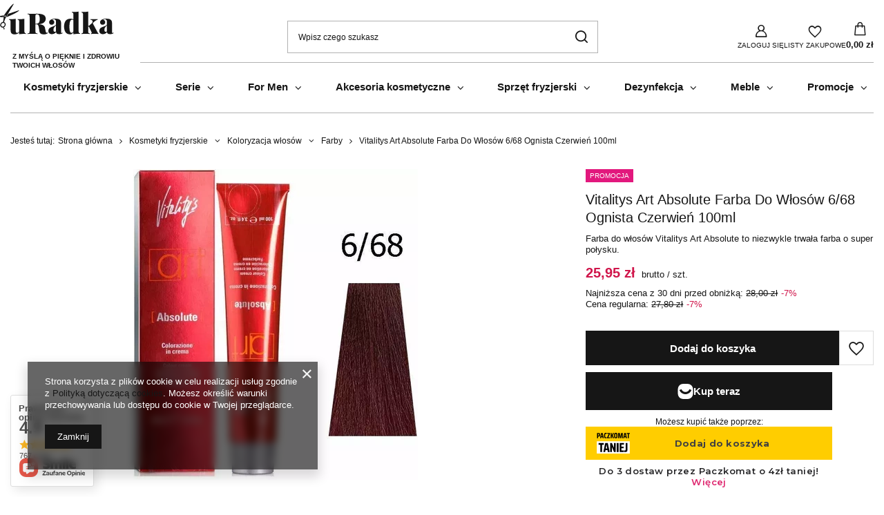

--- FILE ---
content_type: text/html; charset=utf-8
request_url: https://fryzjersklep.pl/product-pol-9229--Vitalitys-Art-Absolute-Farba-Do-Wlosow-6-68-Ognista-Czerwien-100ml.html
body_size: 30774
content:
<!DOCTYPE html>
<html lang="pl" class="--vat --gross " ><head><link rel="preload" as="image" fetchpriority="high" href="/hpeciai/1427f318c448fbde5ec013b3316d7d17/pol_pm_Vitalitys-Art-Absolute-Farba-Do-Wlosow-6-68-Ognista-Czerwien-100ml-9229_1.webp"><meta name="viewport" content="initial-scale = 1.0, maximum-scale = 5.0, width=device-width, viewport-fit=cover"><meta http-equiv="Content-Type" content="text/html; charset=utf-8"><meta http-equiv="X-UA-Compatible" content="IE=edge"><title>Vitalitys Art Absolute Farba Do Włosów 6/68 Ognista Czerwień 100ml  | Kosmetyki fryzjerskie \ Koloryzacja włosów \ Farby |</title><meta name="keywords" content=""><meta name="description" content="Vitalitys Art Absolute Farba Do Włosów 6/68 Ognista Czerwień 100ml  | Kosmetyki fryzjerskie \ Koloryzacja włosów \ Farby |"><link rel="icon" href="/gfx/pol/favicon.ico"><meta name="theme-color" content="#161616"><meta name="msapplication-navbutton-color" content="#161616"><meta name="apple-mobile-web-app-status-bar-style" content="#161616"><link rel="stylesheet" type="text/css" href="/gfx/pol/projector_style.css.gzip?r=1765604910"><style>
							#photos_slider[data-skeleton] .photos__link:before {
								padding-top: calc(min((450/412 * 100%), 450px));
							}
							@media (min-width: 979px) {.photos__slider[data-skeleton] .photos__figure:not(.--nav):first-child .photos__link {
								max-height: 450px;
							}}
						</style><script>var app_shop={urls:{prefix:'data="/gfx/'.replace('data="', '')+'pol/',graphql:'/graphql/v1/'},vars:{meta:{viewportContent:'initial-scale = 1.0, maximum-scale = 5.0, width=device-width, viewport-fit=cover'},priceType:'gross',priceTypeVat:true,productDeliveryTimeAndAvailabilityWithBasket:false,geoipCountryCode:'US',fairShopLogo: { enabled: false, image: '/gfx/standards/safe_light.svg'},currency:{id:'PLN',symbol:'zł',country:'pl',format:'###,##0.00',beforeValue:false,space:true,decimalSeparator:',',groupingSeparator:' '},language:{id:'pol',symbol:'pl',name:'Polski'},omnibus:{enabled:true,rebateCodeActivate:false,hidePercentageDiscounts:false,},},txt:{priceTypeText:' brutto',},fn:{},fnrun:{},files:[],graphql:{}};const getCookieByName=(name)=>{const value=`; ${document.cookie}`;const parts = value.split(`; ${name}=`);if(parts.length === 2) return parts.pop().split(';').shift();return false;};if(getCookieByName('freeeshipping_clicked')){document.documentElement.classList.remove('--freeShipping');}if(getCookieByName('rabateCode_clicked')){document.documentElement.classList.remove('--rabateCode');}function hideClosedBars(){const closedBarsArray=JSON.parse(localStorage.getItem('closedBars'))||[];if(closedBarsArray.length){const styleElement=document.createElement('style');styleElement.textContent=`${closedBarsArray.map((el)=>`#${el}`).join(',')}{display:none !important;}`;document.head.appendChild(styleElement);}}hideClosedBars();</script><meta name="robots" content="index,follow"><meta name="rating" content="general"><meta name="Author" content='F.H.U. "LOOKWELL" Hurtownia Fryzjerska Radosław Prus na bazie IdoSell (www.idosell.com/shop).'>
<!-- Begin LoginOptions html -->

<style>
#client_new_social .service_item[data-name="service_Apple"]:before, 
#cookie_login_social_more .service_item[data-name="service_Apple"]:before,
.oscop_contact .oscop_login__service[data-service="Apple"]:before {
    display: block;
    height: 2.6rem;
    content: url('/gfx/standards/apple.svg?r=1743165583');
}
.oscop_contact .oscop_login__service[data-service="Apple"]:before {
    height: auto;
    transform: scale(0.8);
}
#client_new_social .service_item[data-name="service_Apple"]:has(img.service_icon):before,
#cookie_login_social_more .service_item[data-name="service_Apple"]:has(img.service_icon):before,
.oscop_contact .oscop_login__service[data-service="Apple"]:has(img.service_icon):before {
    display: none;
}
</style>

<!-- End LoginOptions html -->

<!-- Open Graph -->
<meta property="og:type" content="website"><meta property="og:url" content="https://fryzjersklep.pl/product-pol-9229--Vitalitys-Art-Absolute-Farba-Do-Wlosow-6-68-Ognista-Czerwien-100ml.html
"><meta property="og:title" content="Vitalitys Art Absolute Farba Do Włosów 6/68 Ognista Czerwień 100ml"><meta property="og:description" content="Farba do włosów Vitalitys Art Absolute to niezwykle trwała farba o super połysku."><meta property="og:site_name" content="F.H.U. &quot;LOOKWELL&quot; Hurtownia Fryzjerska Radosław Prus"><meta property="og:locale" content="pl_PL"><meta property="og:image" content="https://fryzjersklep.pl/hpeciai/127696ab783b806376df4906d52b2ccf/pol_pl_Vitalitys-Art-Absolute-Farba-Do-Wlosow-6-68-Ognista-Czerwien-100ml-9229_1.webp"><meta property="og:image:width" content="412"><meta property="og:image:height" content="450"><link rel="manifest" href="https://fryzjersklep.pl/data/include/pwa/1/manifest.json?t=3"><meta name="apple-mobile-web-app-capable" content="yes"><meta name="apple-mobile-web-app-status-bar-style" content="black"><meta name="apple-mobile-web-app-title" content="fryzjersklep.pl"><link rel="apple-touch-icon" href="/data/include/pwa/1/icon-128.png"><link rel="apple-touch-startup-image" href="/data/include/pwa/1/logo-512.png" /><meta name="msapplication-TileImage" content="/data/include/pwa/1/icon-144.png"><meta name="msapplication-TileColor" content="#2F3BA2"><meta name="msapplication-starturl" content="/"><script type="application/javascript">var _adblock = true;</script><script async src="/data/include/advertising.js"></script><script type="application/javascript">var statusPWA = {
                online: {
                    txt: "Połączono z internetem",
                    bg: "#5fa341"
                },
                offline: {
                    txt: "Brak połączenia z internetem",
                    bg: "#eb5467"
                }
            }</script><script async type="application/javascript" src="/ajax/js/pwa_online_bar.js?v=1&r=6"></script><script type="application/javascript" src="/ajax/js/webpush_subscription.js?v=1&r=4"></script><script type="application/javascript">WebPushHandler.publicKey = 'BElTgufWvE/BJGKq5nLzdBZLyqIMoxGzkMWyg7U/p4RlHPe1xfzrAwtDAH9SOpjO4ihm1p77wYv/41VxM4sE3OM=';WebPushHandler.version = '1';WebPushHandler.setPermissionValue();</script><script >
window.dataLayer = window.dataLayer || [];
window.gtag = function gtag() {
dataLayer.push(arguments);
}
gtag('consent', 'default', {
'ad_storage': 'denied',
'analytics_storage': 'denied',
'ad_personalization': 'denied',
'ad_user_data': 'denied',
'wait_for_update': 500
});

gtag('set', 'ads_data_redaction', true);
</script><script  class='google_consent_mode_update'>
gtag('consent', 'update', {
'ad_storage': 'granted',
'analytics_storage': 'granted',
'ad_personalization': 'granted',
'ad_user_data': 'granted'
});
</script>
<!-- End Open Graph -->

<link rel="canonical" href="https://fryzjersklep.pl/product-pol-9229--Vitalitys-Art-Absolute-Farba-Do-Wlosow-6-68-Ognista-Czerwien-100ml.html" />

                <!-- Global site tag (gtag.js) -->
                <script  async src="https://www.googletagmanager.com/gtag/js?id=AW-10804288132"></script>
                <script >
                    window.dataLayer = window.dataLayer || [];
                    window.gtag = function gtag(){dataLayer.push(arguments);}
                    gtag('js', new Date());
                    
                    gtag('config', 'AW-10804288132', {"allow_enhanced_conversions":true});

                </script>
                <link rel="stylesheet" type="text/css" href="/data/designs/68a2ecef88f7f3.88654095_6/gfx/pol/custom.css.gzip?r=1765797714">
<!-- Begin additional html or js -->


<!--2|1|2| modified: 2021-09-08 10:54:22-->
<!-- Google Tag Manager -->
<script>(function(w,d,s,l,i){w[l]=w[l]||[];w[l].push({'gtm.start':
new Date().getTime(),event:'gtm.js'});var f=d.getElementsByTagName(s)[0],
j=d.createElement(s),dl=l!='dataLayer'?'&l='+l:'';j.async=true;j.src=
'https://www.googletagmanager.com/gtm.js?id='+i+dl;f.parentNode.insertBefore(j,f);
})(window,document,'script','dataLayer','GTM-59SWWSL');</script>
<!-- End Google Tag Manager -->

<!-- End additional html or js -->
                <script>
                if (window.ApplePaySession && window.ApplePaySession.canMakePayments()) {
                    var applePayAvailabilityExpires = new Date();
                    applePayAvailabilityExpires.setTime(applePayAvailabilityExpires.getTime() + 2592000000); //30 days
                    document.cookie = 'applePayAvailability=yes; expires=' + applePayAvailabilityExpires.toUTCString() + '; path=/;secure;'
                    var scriptAppleJs = document.createElement('script');
                    scriptAppleJs.src = "/ajax/js/apple.js?v=3";
                    if (document.readyState === "interactive" || document.readyState === "complete") {
                          document.body.append(scriptAppleJs);
                    } else {
                        document.addEventListener("DOMContentLoaded", () => {
                            document.body.append(scriptAppleJs);
                        });  
                    }
                } else {
                    document.cookie = 'applePayAvailability=no; path=/;secure;'
                }
                </script>
                <script>let paypalDate = new Date();
                    paypalDate.setTime(paypalDate.getTime() + 86400000);
                    document.cookie = 'payPalAvailability_PLN=-1; expires=' + paypalDate.getTime() + '; path=/; secure';
                </script><script src="/data/gzipFile/expressCheckout.js.gz"></script><script src="/inPost/inpostPayNew.js"></script><script type="text/javascript" src="/expressCheckout/smileCheckout.php?v=3"></script><style>express-checkout:not(:defined){-webkit-appearance:none;background:0 0;display:block !important;outline:0;width:100%;min-height:48px;position:relative}</style></head><body>
<!-- Begin additional html or js -->


<!--3|1|3| modified: 2021-09-08 10:54:57-->
<!-- Google Tag Manager (noscript) -->
<noscript><iframe src="https://www.googletagmanager.com/ns.html?id=GTM-59SWWSL"
height="0" width="0" style="display:none;visibility:hidden"></iframe></noscript>
<!-- End Google Tag Manager (noscript) -->

<!-- End additional html or js -->
<div id="container" class="projector_page container max-width-1200"><header class=" commercial_banner"><script class="ajaxLoad">app_shop.vars.vat_registered="true";app_shop.vars.currency_format="###,##0.00";app_shop.vars.currency_before_value=false;app_shop.vars.currency_space=true;app_shop.vars.symbol="zł";app_shop.vars.id="PLN";app_shop.vars.baseurl="http://fryzjersklep.pl/";app_shop.vars.sslurl="https://fryzjersklep.pl/";app_shop.vars.curr_url="%2Fproduct-pol-9229--Vitalitys-Art-Absolute-Farba-Do-Wlosow-6-68-Ognista-Czerwien-100ml.html";var currency_decimal_separator=',';var currency_grouping_separator=' ';app_shop.vars.blacklist_extension=["exe","com","swf","js","php"];app_shop.vars.blacklist_mime=["application/javascript","application/octet-stream","message/http","text/javascript","application/x-deb","application/x-javascript","application/x-shockwave-flash","application/x-msdownload"];app_shop.urls.contact="/contact-pol.html";</script><div id="viewType" style="display:none"></div><div id="menu_skip" class="menu_skip"><a href="#layout" class="btn --outline --medium menu_skip__link --layout">Przejdź do zawartości strony</a><a href="#menu_categories" class="btn --outline --medium menu_skip__link --menu">Przejdź do kategorii</a></div><div id="logo" class="d-flex align-items-center"><a href="/" target="_self" aria-label="Logo sklepu"><img src="/data/gfx/mask/pol/logo_1_big.png" alt="u Radka" width="176" height="46"></a></div><form action="https://fryzjersklep.pl/search.php" method="get" id="menu_search" class="menu_search"><a href="#showSearchForm" class="menu_search__mobile" aria-label="Szukaj"></a><div class="menu_search__block"><div class="menu_search__item --input"><input class="menu_search__input" type="text" name="text" autocomplete="off" placeholder="Wpisz czego szukasz" aria-label="Wpisz czego szukasz"><button class="menu_search__submit" type="submit" aria-label="Szukaj"></button></div><div class="menu_search__item --results search_result"></div></div></form><div id="menu_top" class="menu_top"><div class="account_links"><a class="account_links__item" href="https://fryzjersklep.pl/login.php" aria-label="Zaloguj się"><span class="account_links__text --logged-out">Zaloguj się</span></a></div><div class="shopping_list_top hover__wrapper" data-empty="true"><a href="https://fryzjersklep.pl/pl/shoppinglist/" class="wishlist_link slt_link --empty" aria-label="Listy zakupowe"><span class="slt_link__text">Listy zakupowe</span></a><div class="slt_lists hover__element"><ul class="slt_lists__nav"><li class="slt_lists__nav_item" data-list_skeleton="true" data-list_id="true" data-shared="true"><a href="#" class="slt_lists__nav_link" data-list_href="true"><span class="slt_lists__nav_name" data-list_name="true"></span><span class="slt_lists__count" data-list_count="true">0</span></a></li><li class="slt_lists__nav_item --empty"><a class="slt_lists__nav_link --empty" href="https://fryzjersklep.pl/pl/shoppinglist/"><span class="slt_lists__nav_name" data-list_name="true">Lista zakupowa</span><span class="slt_lists__count" data-list_count="true">0</span></a></li></ul></div></div><div id="menu_basket" class="top_basket hover__wrapper --skeleton --mobile_hide"><a class="top_basket__sub" title="Przejdź do koszyka" href="/basketedit.php" aria-label="Wartość koszyka: 0,00 zł"><span class="badge badge-info"></span><strong class="top_basket__price">0,00 zł</strong></a><div class="top_basket__express_checkout_container"><express-checkout type="basket"></express-checkout></div><script>
        app_shop.vars.cache_html = true;
      </script><div class="top_basket__details hover__element --skeleton"><div class="top_basket__skeleton --name"></div><div class="top_basket__skeleton --product"></div><div class="top_basket__skeleton --product"></div><div class="top_basket__skeleton --product --last"></div><div class="top_basket__skeleton --sep"></div><div class="top_basket__skeleton --summary"></div></div></div><template id="top_basket_product"><div class="top_basket__product"><a class="top_basket__img" title=""><picture><source type="image/webp" srcset=""></source><img src="" alt=""></picture></a><a class="top_basket__link" title=""></a><div class="top_basket__prices"><span class="top_basket__price"></span><span class="top_basket__unit"></span><span class="top_basket__vat"></span></div></div></template><template id="top_basket_summary"><div class="top_basket__summary_shipping_free"><span class="top_basket__summary_label --freeshipping_limit">Do darmowej dostawy brakuje <span class="top_basket__summary_value"></span></span><span class="progress_bar"><span class="progress_bar__value"></span></span></div><div class="top_basket__summary_item --worth"><span class="top_basket__summary_label">Wartość zamówienia:</span><b class="top_basket__summary_value"></b></div><div class="top_basket__summary_item --shipping"><span class="top_basket__summary_label">Koszt przesyłki:</span><b class="top_basket__summary_value"></b></div><div class="top_basket__buttons"><a class="btn --solid --large" data-ec-class="btn --outline --large" title="Przejdź do koszyka" href="/basketedit.php">
        Przejdź do koszyka
      </a><div id="top_basket__express_checkout_placeholder"></div></div></template><template id="top_basket_details"><div class="top_basket__details hover__element"><div class="top_basket__details_sub"><div class="headline"><span class="headline__name">Twój koszyk (<span class="top_basket__count"></span>)</span></div><div class="top_basket__products"></div><div class="top_basket__summary"></div></div></div></template></div><nav id="menu_categories" class="wide" aria-label="Kategorie główne"><button type="button" class="navbar-toggler" aria-label="Menu"><i class="icon-reorder"></i></button><div class="navbar-collapse" id="menu_navbar"><ul class="navbar-nav mx-md-n2"><li class="nav-item nav-open"><span class="nav-link-wrapper"><a  href="/pol_m_Kosmetyki-fryzjerskie-100.html" target="_self" title="Kosmetyki fryzjerskie" class="nav-link --l1 active" >Kosmetyki fryzjerskie</a><button class="nav-link-expand" type="button" aria-label="Kosmetyki fryzjerskie, Menu"></button></span><ul class="navbar-subnav"><li class="nav-header"><a href="#backLink" class="nav-header__backLink"><i class="icon-angle-left"></i></a><a  href="/pol_m_Kosmetyki-fryzjerskie-100.html" target="_self" title="Kosmetyki fryzjerskie" class="nav-link --l1 active" >Kosmetyki fryzjerskie</a></li><li class="nav-item nav-open"><a  href="/pol_m_Kosmetyki-fryzjerskie_Koloryzacja-wlosow-219.html" target="_self" title="Koloryzacja włosów" class="nav-link --l2 active" >Koloryzacja włosów</a><ul class="navbar-subsubnav"><li class="nav-header"><a href="#backLink" class="nav-header__backLink"><i class="icon-angle-left"></i></a><a  href="/pol_m_Kosmetyki-fryzjerskie_Koloryzacja-wlosow-219.html" target="_self" title="Koloryzacja włosów" class="nav-link --l2 active" >Koloryzacja włosów</a></li><li class="nav-item nav-open"><a  href="/pol_m_Kosmetyki-fryzjerskie_Koloryzacja-wlosow_Farby-223.html" target="_self" title="Farby" class="nav-link --l3 active" >Farby</a></li><li class="nav-item"><a  href="/pol_m_Kosmetyki-fryzjerskie_Koloryzacja-wlosow_Farby-bez-amoniaku-224.html" target="_self" title="Farby bez amoniaku" class="nav-link --l3" >Farby bez amoniaku</a></li><li class="nav-item"><a  href="/pol_m_Kosmetyki-fryzjerskie_Koloryzacja-wlosow_Tonery-do-wlosow-225.html" target="_self" title="Tonery do włosów" class="nav-link --l3" >Tonery do włosów</a></li><li class="nav-item"><a  href="/pol_m_Kosmetyki-fryzjerskie_Koloryzacja-wlosow_Odzywki-koloryzujace-226.html" target="_self" title="Odżywki koloryzujące" class="nav-link --l3" >Odżywki koloryzujące</a></li><li class="nav-item"><a  href="/pol_m_Kosmetyki-fryzjerskie_Koloryzacja-wlosow_Rozjasniacze-227.html" target="_self" title="Rozjaśniacze" class="nav-link --l3" >Rozjaśniacze</a></li><li class="nav-item"><a  href="/pol_m_Kosmetyki-fryzjerskie_Koloryzacja-wlosow_Wody-utlenione-228.html" target="_self" title="Wody utlenione" class="nav-link --l3" >Wody utlenione</a></li><li class="nav-item"><a  href="/pol_m_Kosmetyki-fryzjerskie_Koloryzacja-wlosow_Korektory-do-wlosow-328.html" target="_self" title="Korektory do włosów" class="nav-link --l3" >Korektory do włosów</a></li><li class="nav-item"><a  href="/karty-kolorow" target="_self" title="Karty kolorów" class="nav-link --l3" >Karty kolorów</a></li><li class="nav-item"><a  href="/pol_m_Kosmetyki-fryzjerskie_Koloryzacja-wlosow_Pozostale-359.html" target="_self" title="Pozostałe" class="nav-link --l3" >Pozostałe</a></li></ul></li><li class="nav-item"><a  href="/pol_m_Kosmetyki-fryzjerskie_Pielegnacja-220.html" target="_self" title="Pielęgnacja" class="nav-link --l2" >Pielęgnacja</a><ul class="navbar-subsubnav"><li class="nav-header"><a href="#backLink" class="nav-header__backLink"><i class="icon-angle-left"></i></a><a  href="/pol_m_Kosmetyki-fryzjerskie_Pielegnacja-220.html" target="_self" title="Pielęgnacja" class="nav-link --l2" >Pielęgnacja</a></li><li class="nav-item"><a  href="/pol_m_Kosmetyki-fryzjerskie_Pielegnacja_Olejki-230.html" target="_self" title="Olejki" class="nav-link --l3" >Olejki</a></li><li class="nav-item"><a  href="/pol_m_Kosmetyki-fryzjerskie_Pielegnacja_Balsamy-Odzywki-231.html" target="_self" title="Balsamy / Odżywki" class="nav-link --l3" >Balsamy / Odżywki</a></li><li class="nav-item"><a  href="/pol_m_Kosmetyki-fryzjerskie_Pielegnacja_Maski-232.html" target="_self" title="Maski" class="nav-link --l3" >Maski</a></li><li class="nav-item"><a  href="/pol_m_Kosmetyki-fryzjerskie_Pielegnacja_Kosmetyki-na-lato-233.html" target="_self" title="Kosmetyki na lato" class="nav-link --l3" >Kosmetyki na lato</a></li><li class="nav-item"><a  href="/pol_m_Kosmetyki-fryzjerskie_Pielegnacja_Ampulki-do-wlosow-234.html" target="_self" title="Ampułki do włosów" class="nav-link --l3" >Ampułki do włosów</a></li><li class="nav-item"><a  href="/pol_m_Kosmetyki-fryzjerskie_Pielegnacja_Serum-do-wlosow-352.html" target="_self" title="Serum do włosów" class="nav-link --l3" >Serum do włosów</a></li><li class="nav-item"><a  href="/pol_m_Kosmetyki-fryzjerskie_Pielegnacja_Szampony-z-pigmentem-367.html" target="_self" title="Szampony z pigmentem" class="nav-link --l3" >Szampony z pigmentem</a></li><li class="nav-item"><a  href="/pol_m_Kosmetyki-fryzjerskie_Pielegnacja_Szampony-229.html" target="_self" title="Szampony" class="nav-link --l3" >Szampony</a></li></ul></li><li class="nav-item"><a  href="/pol_m_Kosmetyki-fryzjerskie_Stylizacja-221.html" target="_self" title="Stylizacja" class="nav-link --l2" >Stylizacja</a><ul class="navbar-subsubnav"><li class="nav-header"><a href="#backLink" class="nav-header__backLink"><i class="icon-angle-left"></i></a><a  href="/pol_m_Kosmetyki-fryzjerskie_Stylizacja-221.html" target="_self" title="Stylizacja" class="nav-link --l2" >Stylizacja</a></li><li class="nav-item"><a  href="/pol_m_Kosmetyki-fryzjerskie_Stylizacja_Pasty-235.html" target="_self" title="Pasty" class="nav-link --l3" >Pasty</a></li><li class="nav-item"><a  href="/pol_m_Kosmetyki-fryzjerskie_Stylizacja_Zele-Woski-236.html" target="_self" title="Żele / Woski" class="nav-link --l3" >Żele / Woski</a></li><li class="nav-item"><a  href="/pol_m_Kosmetyki-fryzjerskie_Stylizacja_Lakiery-237.html" target="_self" title="Lakiery" class="nav-link --l3" >Lakiery</a></li><li class="nav-item"><a  href="/pol_m_Kosmetyki-fryzjerskie_Stylizacja_Lotiony-238.html" target="_self" title="Lotiony" class="nav-link --l3" >Lotiony</a></li><li class="nav-item"><a  href="/pol_m_Kosmetyki-fryzjerskie_Stylizacja_Gumy-239.html" target="_self" title="Gumy" class="nav-link --l3" >Gumy</a></li><li class="nav-item"><a  href="/pol_m_Kosmetyki-fryzjerskie_Stylizacja_Spray-338.html" target="_self" title="Spray" class="nav-link --l3" >Spray</a></li><li class="nav-item"><a  href="/pol_m_Kosmetyki-fryzjerskie_Stylizacja_Kremy-339.html" target="_self" title="Kremy" class="nav-link --l3" >Kremy</a></li><li class="nav-item"><a  href="/pol_m_Kosmetyki-fryzjerskie_Stylizacja_Olejki-340.html" target="_self" title="Olejki" class="nav-link --l3" >Olejki</a></li><li class="nav-item"><a  href="/pol_m_Kosmetyki-fryzjerskie_Stylizacja_Pianki-342.html" target="_self" title="Pianki" class="nav-link --l3" >Pianki</a></li><li class="nav-item"><a  href="/pudry" target="_self" title="Pudry" class="nav-link --l3" >Pudry</a></li></ul></li><li class="nav-item"><a  href="/pol_m_Kosmetyki-fryzjerskie_Zabiegi-222.html" target="_self" title="Zabiegi" class="nav-link --l2" >Zabiegi</a><ul class="navbar-subsubnav"><li class="nav-header"><a href="#backLink" class="nav-header__backLink"><i class="icon-angle-left"></i></a><a  href="/pol_m_Kosmetyki-fryzjerskie_Zabiegi-222.html" target="_self" title="Zabiegi" class="nav-link --l2" >Zabiegi</a></li><li class="nav-item"><a  href="/pol_m_Kosmetyki-fryzjerskie_Zabiegi_Do-prostowania-240.html" target="_self" title="Do prostowania" class="nav-link --l3" >Do prostowania</a></li><li class="nav-item"><a  href="/pol_m_Kosmetyki-fryzjerskie_Zabiegi_Trwala-ondulacja-241.html" target="_self" title="Trwała ondulacja" class="nav-link --l3" >Trwała ondulacja</a></li><li class="nav-item"><a  href="/pol_m_Kosmetyki-fryzjerskie_Zabiegi_Kreatynowe-242.html" target="_self" title="Kreatynowe" class="nav-link --l3" >Kreatynowe</a></li><li class="nav-item"><a  href="/pol_m_Kosmetyki-fryzjerskie_Zabiegi_Keratyna-prostujaca-368.html" target="_self" title="Keratyna prostująca" class="nav-link --l3" >Keratyna prostująca</a></li><li class="nav-item"><a  href="/pol_m_Kosmetyki-fryzjerskie_Zabiegi_Nanoplastia-243.html" target="_self" title="Nanoplastia" class="nav-link --l3" >Nanoplastia</a></li><li class="nav-item"><a  href="/pol_m_Kosmetyki-fryzjerskie_Zabiegi_Regeneracyjne-347.html" target="_self" title="Regeneracyjne" class="nav-link --l3" >Regeneracyjne</a></li></ul></li></ul></li><li class="nav-item"><span class="nav-link-wrapper"><a  href="/pol_m_Serie-157.html" target="_self" title="Serie" class="nav-link --l1" >Serie</a><button class="nav-link-expand" type="button" aria-label="Serie, Menu"></button></span><ul class="navbar-subnav"><li class="nav-header"><a href="#backLink" class="nav-header__backLink"><i class="icon-angle-left"></i></a><a  href="/pol_m_Serie-157.html" target="_self" title="Serie" class="nav-link --l1" >Serie</a></li><li class="nav-item"><a  href="/TogetHair" target="_self" title="TogetHair" class="nav-link --l2" >TogetHair</a><ul class="navbar-subsubnav"><li class="nav-header"><a href="#backLink" class="nav-header__backLink"><i class="icon-angle-left"></i></a><a  href="/TogetHair" target="_self" title="TogetHair" class="nav-link --l2" >TogetHair</a></li><li class="nav-item"><a  href="/3D-Bond" target="_self" title="TogetHair 3D Bond" class="nav-link --l3" >TogetHair 3D Bond</a></li><li class="nav-item"><a  href="/shine-blond" target="_self" title="TogetHair Shine Blonde" class="nav-link --l3" >TogetHair Shine Blonde</a></li><li class="nav-item"><a  href="/togethair-chromacare" target="_self" title="TogetHair ChromaCare" class="nav-link --l3" >TogetHair ChromaCare</a></li><li class="nav-item"><a  href="/togethair-curluxe" target="_self" title="TogetHair Curluxe" class="nav-link --l3" >TogetHair Curluxe</a></li><li class="nav-item"><a  href="/colorsave" target="_self" title="TogetHair Colorsave" class="nav-link --l3" >TogetHair Colorsave</a></li><li class="nav-item"><a  href="/togethair-nourishing" target="_self" title="TogetHair Nourishing" class="nav-link --l3" >TogetHair Nourishing</a></li></ul></li><li class="nav-item"><a  href="/itely" target="_self" title="Itely" class="nav-link --l2" >Itely</a><ul class="navbar-subsubnav"><li class="nav-header"><a href="#backLink" class="nav-header__backLink"><i class="icon-angle-left"></i></a><a  href="/itely" target="_self" title="Itely" class="nav-link --l2" >Itely</a></li><li class="nav-item"><a  href="/itely-synergicare" target="_self" title="Itely Synergicare" class="nav-link --l3" >Itely Synergicare</a></li><li class="nav-item"><a  href="/oh-my-blonde" target="_self" title="Itely Oh My Blonde" class="nav-link --l3" >Itely Oh My Blonde</a></li><li class="nav-item"><a  href="/procolorist" target="_self" title="Itely Procolorist" class="nav-link --l3" >Itely Procolorist</a></li><li class="nav-item"><a  href="/itely-magic" target="_self" title="Itely Magic" class="nav-link --l3" >Itely Magic</a></li><li class="nav-item"><a  href="/itely-repair" target="_self" title="Itely Repair" class="nav-link --l3" >Itely Repair</a></li></ul></li><li class="nav-item"><a  href="/milk-shake" target="_self" title="Milk Shake" class="nav-link --l2" >Milk Shake</a><ul class="navbar-subsubnav"><li class="nav-header"><a href="#backLink" class="nav-header__backLink"><i class="icon-angle-left"></i></a><a  href="/milk-shake" target="_self" title="Milk Shake" class="nav-link --l2" >Milk Shake</a></li><li class="nav-item"><a  href="/milk-shake-integrity" target="_self" title="Milk Shake Integrity" class="nav-link --l3" >Milk Shake Integrity</a></li><li class="nav-item"><a  href="/milk-shake-moisture" target="_self" title="Milk Shake Moisture" class="nav-link --l3" >Milk Shake Moisture</a></li><li class="nav-item"><a  href="/milk-shake-lifestyling" target="_self" title="Milk Shake LifeStyling" class="nav-link --l3" >Milk Shake LifeStyling</a></li><li class="nav-item"><a  href="/milk-shake-decologic" target="_self" title="Milk Shake Decologic" class="nav-link --l3" >Milk Shake Decologic</a></li><li class="nav-item"><a  href="/sun-more" target="_self" title="Milk Shake Sun More" class="nav-link --l3" >Milk Shake Sun More</a></li><li class="nav-item"><a  href="/ms_zestaw" target="_self" title="Milk Shake zestawy" class="nav-link --l3" >Milk Shake zestawy</a></li></ul></li><li class="nav-item"><a  href="/yellow" target="_self" title="Yellow" class="nav-link --l2" >Yellow</a><ul class="navbar-subsubnav"><li class="nav-header"><a href="#backLink" class="nav-header__backLink"><i class="icon-angle-left"></i></a><a  href="/yellow" target="_self" title="Yellow" class="nav-link --l2" >Yellow</a></li><li class="nav-item"><a  href="/yellow-liss" target="_self" title="Yellow Liss" class="nav-link --l3" >Yellow Liss</a></li><li class="nav-item"><a  href="/yellow-color-care" target="_self" title="Yellow Color Care" class="nav-link --l3" >Yellow Color Care</a></li><li class="nav-item"><a  href="/yellow-nutritive" target="_self" title="Yellow Nutritive" class="nav-link --l3" >Yellow Nutritive</a></li><li class="nav-item"><a  href="/yellow-star" target="_self" title="Yellow Star" class="nav-link --l3" >Yellow Star</a></li><li class="nav-item"><a  href="/yellow-style" target="_self" title="Yellow Style" class="nav-link --l3" >Yellow Style</a></li><li class="nav-item"><a  href="/yellow-scalp" target="_self" title="Yellow Scalp" class="nav-link --l3" >Yellow Scalp</a></li><li class="nav-item"><a  href="/easy-long" target="_self" title="Yellow Easy Long" class="nav-link --l3" >Yellow Easy Long</a></li></ul></li><li class="nav-item"><a  href="/le-cosmetique" target="_self" title="Le Cosmetique" class="nav-link --l2" >Le Cosmetique</a><ul class="navbar-subsubnav"><li class="nav-header"><a href="#backLink" class="nav-header__backLink"><i class="icon-angle-left"></i></a><a  href="/le-cosmetique" target="_self" title="Le Cosmetique" class="nav-link --l2" >Le Cosmetique</a></li><li class="nav-item"><a  href="/le-cosmetique-pielegnacja" target="_self" title="Le Cosmetique pielęgnacja" class="nav-link --l3" >Le Cosmetique pielęgnacja</a></li><li class="nav-item"><a  href="/le-cosmetique-stylizacja" target="_self" title="Le Cosmetique stylizacja" class="nav-link --l3" >Le Cosmetique stylizacja</a></li><li class="nav-item"><a  href="/pol_m_Serie_Le-Cosmetique_Le-Cosmetique-rozjasniacze-393.html" target="_self" title="Le Cosmetique rozjaśniacze" class="nav-link --l3" >Le Cosmetique rozjaśniacze</a></li></ul></li><li class="nav-item"><a  href="/3DeLuXe" target="_self" title="3DeLuXe" class="nav-link --l2" >3DeLuXe</a><ul class="navbar-subsubnav"><li class="nav-header"><a href="#backLink" class="nav-header__backLink"><i class="icon-angle-left"></i></a><a  href="/3DeLuXe" target="_self" title="3DeLuXe" class="nav-link --l2" >3DeLuXe</a></li><li class="nav-item"><a  href="/3DeLuXe-Color" target="_self" title="3DeLuXe Color" class="nav-link --l3" >3DeLuXe Color</a></li></ul></li></ul></li><li class="nav-item"><span class="nav-link-wrapper"><a  href="/pol_m_For-Men-155.html" target="_self" title="For Men" class="nav-link --l1" >For Men</a><button class="nav-link-expand" type="button" aria-label="For Men, Menu"></button></span><ul class="navbar-subnav"><li class="nav-header"><a href="#backLink" class="nav-header__backLink"><i class="icon-angle-left"></i></a><a  href="/pol_m_For-Men-155.html" target="_self" title="For Men" class="nav-link --l1" >For Men</a></li><li class="nav-item empty"><a  href="/pol_m_For-Men_Szampony-do-wlosow-317.html" target="_self" title="Szampony do włosów" class="nav-link --l2" >Szampony do włosów</a></li><li class="nav-item empty"><a  href="/pol_m_For-Men_Farby-do-wlosow-331.html" target="_self" title="Farby do włosów" class="nav-link --l2" >Farby do włosów</a></li><li class="nav-item empty"><a  href="/pol_m_For-Men_Szampony-do-brody-318.html" target="_self" title="Szampony do brody" class="nav-link --l2" >Szampony do brody</a></li><li class="nav-item empty"><a  href="/pol_m_For-Men_Balsamy-do-brody-319.html" target="_self" title="Balsamy do brody" class="nav-link --l2" >Balsamy do brody</a></li><li class="nav-item empty"><a  href="/pol_m_For-Men_Balsamy-do-wlosow-320.html" target="_self" title="Balsamy do włosów" class="nav-link --l2" >Balsamy do włosów</a></li><li class="nav-item empty"><a  href="/pol_m_For-Men_Kosmetyki-meskie-do-golenia-321.html" target="_self" title="Kosmetyki męskie do golenia" class="nav-link --l2" >Kosmetyki męskie do golenia</a></li><li class="nav-item empty"><a  href="/pol_m_For-Men_Kosmetyki-meskie-do-stylizacji-wlosow-i-brody-322.html" target="_self" title="Kosmetyki męskie do stylizacji włosów i brody" class="nav-link --l2" >Kosmetyki męskie do stylizacji włosów i brody</a></li><li class="nav-item empty"><a  href="/pol_m_For-Men_Akcesoria-323.html" target="_self" title="Akcesoria" class="nav-link --l2" >Akcesoria</a></li></ul></li><li class="nav-item"><span class="nav-link-wrapper"><a  href="/pol_m_Akcesoria-kosmetyczne-153.html" target="_self" title="Akcesoria kosmetyczne" class="nav-link --l1" >Akcesoria kosmetyczne</a><button class="nav-link-expand" type="button" aria-label="Akcesoria kosmetyczne, Menu"></button></span><ul class="navbar-subnav"><li class="nav-header"><a href="#backLink" class="nav-header__backLink"><i class="icon-angle-left"></i></a><a  href="/pol_m_Akcesoria-kosmetyczne-153.html" target="_self" title="Akcesoria kosmetyczne" class="nav-link --l1" >Akcesoria kosmetyczne</a></li><li class="nav-item"><a  href="/pol_m_Akcesoria-kosmetyczne_Kosmetyki-284.html" target="_self" title="Kosmetyki" class="nav-link --l2" >Kosmetyki</a><ul class="navbar-subsubnav"><li class="nav-header"><a href="#backLink" class="nav-header__backLink"><i class="icon-angle-left"></i></a><a  href="/pol_m_Akcesoria-kosmetyczne_Kosmetyki-284.html" target="_self" title="Kosmetyki" class="nav-link --l2" >Kosmetyki</a></li><li class="nav-item"><a  href="/pol_m_Akcesoria-kosmetyczne_Kosmetyki_Paznokcie-353.html" target="_self" title="Paznokcie" class="nav-link --l3" >Paznokcie</a></li><li class="nav-item"><a  href="/pol_m_Akcesoria-kosmetyczne_Kosmetyki_Twarz-354.html" target="_self" title="Twarz" class="nav-link --l3" >Twarz</a></li><li class="nav-item"><a  href="/pol_m_Akcesoria-kosmetyczne_Kosmetyki_Cialo-355.html" target="_self" title="Ciało" class="nav-link --l3" >Ciało</a></li><li class="nav-item"><a  href="/pol_m_Akcesoria-kosmetyczne_Kosmetyki_Makijaz-360.html" target="_self" title="Makijaż" class="nav-link --l3" >Makijaż</a></li><li class="nav-item"><a  href="/pol_m_Akcesoria-kosmetyczne_Kosmetyki_Mydla-Marsylskie-329.html" target="_self" title="Mydła Marsylskie" class="nav-link --l3" >Mydła Marsylskie</a></li><li class="nav-item"><a  href="/pol_m_Akcesoria-kosmetyczne_Kosmetyki_Cleanery-351.html" target="_self" title="Cleanery" class="nav-link --l3" >Cleanery</a></li></ul></li><li class="nav-item"><a  href="/pol_m_Akcesoria-kosmetyczne_Akcesoria-285.html" target="_self" title="Akcesoria" class="nav-link --l2" >Akcesoria</a><ul class="navbar-subsubnav"><li class="nav-header"><a href="#backLink" class="nav-header__backLink"><i class="icon-angle-left"></i></a><a  href="/pol_m_Akcesoria-kosmetyczne_Akcesoria-285.html" target="_self" title="Akcesoria" class="nav-link --l2" >Akcesoria</a></li><li class="nav-item"><a  href="/pol_m_Akcesoria-kosmetyczne_Akcesoria_Tipsy-299.html" target="_self" title="Tipsy" class="nav-link --l3" >Tipsy</a></li><li class="nav-item"><a  href="/pol_m_Akcesoria-kosmetyczne_Akcesoria_Ozdoby-300.html" target="_self" title="Ozdoby" class="nav-link --l3" >Ozdoby</a></li><li class="nav-item"><a  href="/pol_m_Akcesoria-kosmetyczne_Akcesoria_Pilniki-301.html" target="_self" title="Pilniki" class="nav-link --l3" >Pilniki</a></li><li class="nav-item"><a  href="/pol_m_Akcesoria-kosmetyczne_Akcesoria_Cazki-303.html" target="_self" title="Cążki" class="nav-link --l3" >Cążki</a></li><li class="nav-item"><a  href="/pol_m_Akcesoria-kosmetyczne_Akcesoria_Pesety-304.html" target="_self" title="Pęsety" class="nav-link --l3" >Pęsety</a></li><li class="nav-item"><a  href="/pol_m_Akcesoria-kosmetyczne_Akcesoria_Nozyczki-kosm-305.html" target="_self" title="Nożyczki kosm." class="nav-link --l3" >Nożyczki kosm.</a></li><li class="nav-item"><a  href="/pol_m_Akcesoria-kosmetyczne_Akcesoria_Pedzelki-344.html" target="_self" title="Pędzelki" class="nav-link --l3" >Pędzelki</a></li><li class="nav-item"><a  href="/pol_m_Akcesoria-kosmetyczne_Akcesoria_Pozostale-343.html" target="_self" title="Pozostałe" class="nav-link --l3" >Pozostałe</a></li></ul></li><li class="nav-item"><a  href="/pol_m_Akcesoria-kosmetyczne_Sprzet-286.html" target="_self" title="Sprzęt" class="nav-link --l2" >Sprzęt</a><ul class="navbar-subsubnav"><li class="nav-header"><a href="#backLink" class="nav-header__backLink"><i class="icon-angle-left"></i></a><a  href="/pol_m_Akcesoria-kosmetyczne_Sprzet-286.html" target="_self" title="Sprzęt" class="nav-link --l2" >Sprzęt</a></li><li class="nav-item"><a  href="/pol_m_Akcesoria-kosmetyczne_Sprzet_Lampy-306.html" target="_self" title="Lampy" class="nav-link --l3" >Lampy</a></li><li class="nav-item"><a  href="/pol_m_Akcesoria-kosmetyczne_Sprzet_Pochlaniacze-308.html" target="_self" title="Pochłaniacze" class="nav-link --l3" >Pochłaniacze</a></li><li class="nav-item"><a  href="/pol_m_Akcesoria-kosmetyczne_Sprzet_Podgrzewacze-309.html" target="_self" title="Podgrzewacze" class="nav-link --l3" >Podgrzewacze</a></li><li class="nav-item"><a  href="/pol_m_Akcesoria-kosmetyczne_Sprzet_Pozostale-346.html" target="_self" title="Pozostałe" class="nav-link --l3" >Pozostałe</a></li></ul></li></ul></li><li class="nav-item"><span class="nav-link-wrapper"><a  href="/pol_m_Sprzet-fryzjerski-135.html" target="_self" title="Sprzęt fryzjerski" class="nav-link --l1" >Sprzęt fryzjerski</a><button class="nav-link-expand" type="button" aria-label="Sprzęt fryzjerski, Menu"></button></span><ul class="navbar-subnav"><li class="nav-header"><a href="#backLink" class="nav-header__backLink"><i class="icon-angle-left"></i></a><a  href="/pol_m_Sprzet-fryzjerski-135.html" target="_self" title="Sprzęt fryzjerski" class="nav-link --l1" >Sprzęt fryzjerski</a></li><li class="nav-item"><a  href="/pol_m_Sprzet-fryzjerski_Sprzet-244.html" target="_self" title="Sprzęt" class="nav-link --l2" >Sprzęt</a><ul class="navbar-subsubnav more"><li class="nav-header"><a href="#backLink" class="nav-header__backLink"><i class="icon-angle-left"></i></a><a  href="/pol_m_Sprzet-fryzjerski_Sprzet-244.html" target="_self" title="Sprzęt" class="nav-link --l2" >Sprzęt</a></li><li class="nav-item"><a  href="/pol_m_Sprzet-fryzjerski_Sprzet_Suszarki-248.html" target="_self" title="Suszarki" class="nav-link --l3" >Suszarki</a></li><li class="nav-item"><a  href="/pol_m_Sprzet-fryzjerski_Sprzet_Maszynki-trymery-golarki-249.html" target="_self" title="Maszynki / trymery / golarki" class="nav-link --l3" >Maszynki / trymery / golarki</a></li><li class="nav-item"><a  href="/pol_m_Sprzet-fryzjerski_Sprzet_Prostownice-250.html" target="_self" title="Prostownice" class="nav-link --l3" >Prostownice</a></li><li class="nav-item"><a  href="/pol_m_Sprzet-fryzjerski_Sprzet_Nawilzacze-251.html" target="_self" title="Nawilżacze" class="nav-link --l3" >Nawilżacze</a></li><li class="nav-item"><a  href="/pol_m_Sprzet-fryzjerski_Sprzet_Infrazony-252.html" target="_self" title="Infrazony" class="nav-link --l3" >Infrazony</a></li><li class="nav-item"><a  href="/pol_m_Sprzet-fryzjerski_Sprzet_Sauny-253.html" target="_self" title="Sauny" class="nav-link --l3" >Sauny</a></li><li class="nav-item"><a  href="/pol_m_Sprzet-fryzjerski_Sprzet_Falownice-254.html" target="_self" title="Falownice" class="nav-link --l3" >Falownice</a></li><li class="nav-item"><a  href="/pol_m_Sprzet-fryzjerski_Sprzet_Lokowki-255.html" target="_self" title="Lokówki" class="nav-link --l3" >Lokówki</a></li><li class="nav-item"><a  href="/pol_m_Sprzet-fryzjerski_Sprzet_Kufry-torby-257.html" target="_self" title="Kufry / torby" class="nav-link --l3" >Kufry / torby</a></li><li class="nav-item"><a  href="/pol_m_Sprzet-fryzjerski_Sprzet_Karbownice-337.html" target="_self" title="Karbownice" class="nav-link --l3" >Karbownice</a></li><li class="nav-item"><a  href="/pol_m_Sprzet-fryzjerski_Sprzet_Pozostale-341.html" target="_self" title="Pozostałe" class="nav-link --l3" >Pozostałe</a></li><li class="nav-item --extend"><a href="" class="nav-link --l3" txt_alt="- Zwiń">+ Rozwiń</a></li></ul></li><li class="nav-item"><a  href="/pol_m_Sprzet-fryzjerski_Narzedzia-245.html" target="_self" title="Narzędzia" class="nav-link --l2" >Narzędzia</a><ul class="navbar-subsubnav"><li class="nav-header"><a href="#backLink" class="nav-header__backLink"><i class="icon-angle-left"></i></a><a  href="/pol_m_Sprzet-fryzjerski_Narzedzia-245.html" target="_self" title="Narzędzia" class="nav-link --l2" >Narzędzia</a></li><li class="nav-item"><a  href="/pol_m_Sprzet-fryzjerski_Narzedzia_Nozyczki-258.html" target="_self" title="Nożyczki" class="nav-link --l3" >Nożyczki</a></li><li class="nav-item"><a  href="/pol_m_Sprzet-fryzjerski_Narzedzia_Degazowki-259.html" target="_self" title="Degażówki" class="nav-link --l3" >Degażówki</a></li><li class="nav-item"><a  href="/pol_m_Sprzet-fryzjerski_Narzedzia_Grzebienie-260.html" target="_self" title="Grzebienie" class="nav-link --l3" >Grzebienie</a></li><li class="nav-item"><a  href="/pol_m_Sprzet-fryzjerski_Narzedzia_Szczotki-261.html" target="_self" title="Szczotki" class="nav-link --l3" >Szczotki</a></li><li class="nav-item"><a  href="/pol_m_Sprzet-fryzjerski_Narzedzia_Brzytwy-262.html" target="_self" title="Brzytwy" class="nav-link --l3" >Brzytwy</a></li><li class="nav-item"><a  href="/pol_m_Sprzet-fryzjerski_Narzedzia_Lustra-263.html" target="_self" title="Lustra" class="nav-link --l3" >Lustra</a></li></ul></li><li class="nav-item"><a  href="/pol_m_Sprzet-fryzjerski_Akcesoria-246.html" target="_self" title="Akcesoria" class="nav-link --l2" >Akcesoria</a><ul class="navbar-subsubnav more"><li class="nav-header"><a href="#backLink" class="nav-header__backLink"><i class="icon-angle-left"></i></a><a  href="/pol_m_Sprzet-fryzjerski_Akcesoria-246.html" target="_self" title="Akcesoria" class="nav-link --l2" >Akcesoria</a></li><li class="nav-item"><a  href="/pol_m_Sprzet-fryzjerski_Akcesoria_Akcesoria-264.html" target="_self" title="Akcesoria" class="nav-link --l3" >Akcesoria</a></li><li class="nav-item"><a  href="/pol_m_Sprzet-fryzjerski_Akcesoria_Peleryny-265.html" target="_self" title="Peleryny" class="nav-link --l3" >Peleryny</a></li><li class="nav-item"><a  href="/pol_m_Sprzet-fryzjerski_Akcesoria_Rekawiczki-266.html" target="_self" title="Rękawiczki" class="nav-link --l3" >Rękawiczki</a></li><li class="nav-item"><a  href="/pol_m_Sprzet-fryzjerski_Akcesoria_Miseczki-267.html" target="_self" title="Miseczki" class="nav-link --l3" >Miseczki</a></li><li class="nav-item"><a  href="/pol_m_Sprzet-fryzjerski_Akcesoria_Pedzelki-268.html" target="_self" title="Pędzelki" class="nav-link --l3" >Pędzelki</a></li><li class="nav-item"><a  href="/pol_m_Sprzet-fryzjerski_Akcesoria_Fartuchy-269.html" target="_self" title="Fartuchy" class="nav-link --l3" >Fartuchy</a></li><li class="nav-item"><a  href="/pol_m_Sprzet-fryzjerski_Akcesoria_Karkowki-270.html" target="_self" title="Karkówki" class="nav-link --l3" >Karkówki</a></li><li class="nav-item"><a  href="/pol_m_Sprzet-fryzjerski_Akcesoria_Katalogi-364.html" target="_self" title="Katalogi" class="nav-link --l3" >Katalogi</a></li><li class="nav-item"><a  href="/pol_m_Sprzet-fryzjerski_Akcesoria_Glowki-271.html" target="_self" title="Główki" class="nav-link --l3" >Główki</a></li><li class="nav-item"><a  href="/pol_m_Sprzet-fryzjerski_Akcesoria_Czepki-272.html" target="_self" title="Czepki" class="nav-link --l3" >Czepki</a></li><li class="nav-item"><a  href="/pol_m_Sprzet-fryzjerski_Akcesoria_Walki-273.html" target="_self" title="Wałki" class="nav-link --l3" >Wałki</a></li><li class="nav-item"><a  href="/pol_m_Sprzet-fryzjerski_Akcesoria_Reczniki-274.html" target="_self" title="Ręczniki" class="nav-link --l3" >Ręczniki</a></li><li class="nav-item"><a  href="/pol_m_Sprzet-fryzjerski_Akcesoria_Klipsy-275.html" target="_self" title="Klipsy" class="nav-link --l3" >Klipsy</a></li><li class="nav-item"><a  href="/pol_m_Sprzet-fryzjerski_Akcesoria_Rozpylacze-335.html" target="_self" title="Rozpylacze" class="nav-link --l3" >Rozpylacze</a></li><li class="nav-item"><a  href="/pol_m_Sprzet-fryzjerski_Akcesoria_Kolnierze-345.html" target="_self" title="Kołnierze" class="nav-link --l3" >Kołnierze</a></li><li class="nav-item --extend"><a href="" class="nav-link --l3" txt_alt="- Zwiń">+ Rozwiń</a></li></ul></li><li class="nav-item"><a  href="/pol_m_Sprzet-fryzjerski_Czesci-zamienne-247.html" target="_self" title="Części zamienne" class="nav-link --l2" >Części zamienne</a><ul class="navbar-subsubnav"><li class="nav-header"><a href="#backLink" class="nav-header__backLink"><i class="icon-angle-left"></i></a><a  href="/pol_m_Sprzet-fryzjerski_Czesci-zamienne-247.html" target="_self" title="Części zamienne" class="nav-link --l2" >Części zamienne</a></li><li class="nav-item"><a  href="/pol_m_Sprzet-fryzjerski_Czesci-zamienne_Noze-ostrza-276.html" target="_self" title="Noże / ostrza" class="nav-link --l3" >Noże / ostrza</a></li><li class="nav-item"><a  href="/pol_m_Sprzet-fryzjerski_Czesci-zamienne_Nasadki-277.html" target="_self" title="Nasadki" class="nav-link --l3" >Nasadki</a></li><li class="nav-item"><a  href="/pol_m_Sprzet-fryzjerski_Czesci-zamienne_Pojemniki-278.html" target="_self" title="Pojemniki" class="nav-link --l3" >Pojemniki</a></li><li class="nav-item"><a  href="/pol_m_Sprzet-fryzjerski_Czesci-zamienne_Oslony-279.html" target="_self" title="Osłony" class="nav-link --l3" >Osłony</a></li><li class="nav-item"><a  href="/pol_m_Sprzet-fryzjerski_Czesci-zamienne_Dyfuzory-332.html" target="_self" title="Dyfuzory" class="nav-link --l3" >Dyfuzory</a></li><li class="nav-item"><a  href="/pol_m_Sprzet-fryzjerski_Czesci-zamienne_Ladowarki-bazy-ladujace-akumulatory-336.html" target="_self" title="Ładowarki / bazy ładujące / akumulatory" class="nav-link --l3" >Ładowarki / bazy ładujące / akumulatory</a></li><li class="nav-item"><a  href="/pol_m_Sprzet-fryzjerski_Czesci-zamienne_Pozostale-350.html" target="_self" title="Pozostałe" class="nav-link --l3" >Pozostałe</a></li></ul></li></ul></li><li class="nav-item"><span class="nav-link-wrapper"><a  href="/pol_m_Dezynfekcja-152.html" target="_self" title="Dezynfekcja" class="nav-link --l1" >Dezynfekcja</a><button class="nav-link-expand" type="button" aria-label="Dezynfekcja, Menu"></button></span><ul class="navbar-subnav"><li class="nav-header"><a href="#backLink" class="nav-header__backLink"><i class="icon-angle-left"></i></a><a  href="/pol_m_Dezynfekcja-152.html" target="_self" title="Dezynfekcja" class="nav-link --l1" >Dezynfekcja</a></li><li class="nav-item empty"><a  href="/pol_m_Dezynfekcja_Plyny-Zele-280.html" target="_self" title="Płyny / Żele" class="nav-link --l2" >Płyny / Żele</a></li><li class="nav-item empty"><a  href="/pol_m_Dezynfekcja_Urzadzenia-281.html" target="_self" title="Urządzenia" class="nav-link --l2" >Urządzenia</a></li><li class="nav-item empty"><a  href="/pol_m_Dezynfekcja_Maseczki-282.html" target="_self" title="Maseczki" class="nav-link --l2" >Maseczki</a></li><li class="nav-item empty"><a  href="/pol_m_Dezynfekcja_Rekawiczki-283.html" target="_self" title="Rękawiczki" class="nav-link --l2" >Rękawiczki</a></li><li class="nav-item empty"><a  href="/pol_m_Dezynfekcja_Odswiezacze-powietrza-330.html" target="_self" title="Odświeżacze powietrza" class="nav-link --l2" >Odświeżacze powietrza</a></li></ul></li><li class="nav-item"><span class="nav-link-wrapper"><a  href="/pol_m_Meble-154.html" target="_self" title="Meble" class="nav-link --l1" >Meble</a><button class="nav-link-expand" type="button" aria-label="Meble, Menu"></button></span><ul class="navbar-subnav"><li class="nav-header"><a href="#backLink" class="nav-header__backLink"><i class="icon-angle-left"></i></a><a  href="/pol_m_Meble-154.html" target="_self" title="Meble" class="nav-link --l1" >Meble</a></li><li class="nav-item empty"><a  href="/pol_m_Meble_Fotele-310.html" target="_self" title="Fotele" class="nav-link --l2" >Fotele</a></li><li class="nav-item empty"><a  href="/pol_m_Meble_Myjnie-311.html" target="_self" title="Myjnie" class="nav-link --l2" >Myjnie</a></li><li class="nav-item empty"><a  href="/pol_m_Meble_Hokery-312.html" target="_self" title="Hokery" class="nav-link --l2" >Hokery</a></li><li class="nav-item empty"><a  href="/pol_m_Meble_Podnozki-313.html" target="_self" title="Podnóżki" class="nav-link --l2" >Podnóżki</a></li><li class="nav-item empty"><a  href="/pol_m_Meble_Pomocniki-316.html" target="_self" title="Pomocniki" class="nav-link --l2" >Pomocniki</a></li></ul></li><li class="nav-item"><span class="nav-link-wrapper"><a  href="/pol_m_Promocje-156.html" target="_self" title="Promocje" class="nav-link --l1" >Promocje</a><button class="nav-link-expand" type="button" aria-label="Promocje, Menu"></button></span><ul class="navbar-subnav"><li class="nav-header"><a href="#backLink" class="nav-header__backLink"><i class="icon-angle-left"></i></a><a  href="/pol_m_Promocje-156.html" target="_self" title="Promocje" class="nav-link --l1" >Promocje</a></li><li class="nav-item empty"><a  href="/szkolenia" target="_self" title="Szkolenia fryzjerskie" class="nav-link --l2" >Szkolenia fryzjerskie</a></li><li class="nav-item empty"><a  href="https://fryzjersklep.pl/Bestseller-sbestseller-pol.html" target="_self" title="Bestsellery" class="nav-link --l2" >Bestsellery</a></li><li class="nav-item empty"><a  href="/Promocja1-spromo-pol.html" target="_self" title="Promocja" class="nav-link --l2" >Promocja</a></li><li class="nav-item empty"><a  href="https://fryzjersklep.pl/producers.php" target="_self" title="Producenci" class="nav-link --l2" >Producenci</a></li></ul></li></ul></div></nav><div id="breadcrumbs" class="breadcrumbs"><div class="back_button"><button id="back_button"></button></div><nav class="list_wrapper" aria-label="Nawigacja okruszkowa"><ol><li><span>Jesteś tutaj:  </span></li><li class="bc-main"><span><a href="/">Strona główna</a></span></li><li class="category bc-item-1 --more"><a class="category" href="/pol_m_Kosmetyki-fryzjerskie-100.html">Kosmetyki fryzjerskie</a><ul class="breadcrumbs__sub"><li class="breadcrumbs__item"><a class="breadcrumbs__link --link" href="/pol_m_Kosmetyki-fryzjerskie_Koloryzacja-wlosow-219.html">Koloryzacja włosów</a></li><li class="breadcrumbs__item"><a class="breadcrumbs__link --link" href="/pol_m_Kosmetyki-fryzjerskie_Pielegnacja-220.html">Pielęgnacja</a></li><li class="breadcrumbs__item"><a class="breadcrumbs__link --link" href="/pol_m_Kosmetyki-fryzjerskie_Stylizacja-221.html">Stylizacja</a></li><li class="breadcrumbs__item"><a class="breadcrumbs__link --link" href="/pol_m_Kosmetyki-fryzjerskie_Zabiegi-222.html">Zabiegi</a></li></ul></li><li class="category bc-item-2 --more"><a class="category" href="/pol_m_Kosmetyki-fryzjerskie_Koloryzacja-wlosow-219.html">Koloryzacja włosów</a><ul class="breadcrumbs__sub"><li class="breadcrumbs__item"><a class="breadcrumbs__link --link" href="/pol_m_Kosmetyki-fryzjerskie_Koloryzacja-wlosow_Farby-223.html">Farby</a></li><li class="breadcrumbs__item"><a class="breadcrumbs__link --link" href="/pol_m_Kosmetyki-fryzjerskie_Koloryzacja-wlosow_Farby-bez-amoniaku-224.html">Farby bez amoniaku</a></li><li class="breadcrumbs__item"><a class="breadcrumbs__link --link" href="/pol_m_Kosmetyki-fryzjerskie_Koloryzacja-wlosow_Tonery-do-wlosow-225.html">Tonery do włosów</a></li><li class="breadcrumbs__item"><a class="breadcrumbs__link --link" href="/pol_m_Kosmetyki-fryzjerskie_Koloryzacja-wlosow_Odzywki-koloryzujace-226.html">Odżywki koloryzujące</a></li><li class="breadcrumbs__item"><a class="breadcrumbs__link --link" href="/pol_m_Kosmetyki-fryzjerskie_Koloryzacja-wlosow_Rozjasniacze-227.html">Rozjaśniacze</a></li><li class="breadcrumbs__item"><a class="breadcrumbs__link --link" href="/pol_m_Kosmetyki-fryzjerskie_Koloryzacja-wlosow_Wody-utlenione-228.html">Wody utlenione</a></li><li class="breadcrumbs__item"><a class="breadcrumbs__link --link" href="/pol_m_Kosmetyki-fryzjerskie_Koloryzacja-wlosow_Korektory-do-wlosow-328.html">Korektory do włosów</a></li><li class="breadcrumbs__item"><a class="breadcrumbs__link --link" href="/karty-kolorow">Karty kolorów</a></li><li class="breadcrumbs__item"><a class="breadcrumbs__link --link" href="/pol_m_Kosmetyki-fryzjerskie_Koloryzacja-wlosow_Pozostale-359.html">Pozostałe</a></li></ul></li><li class="category bc-item-3 bc-active" aria-current="page"><a class="category" href="/pol_m_Kosmetyki-fryzjerskie_Koloryzacja-wlosow_Farby-223.html">Farby</a></li><li class="bc-active bc-product-name" aria-current="page"><span>Vitalitys Art Absolute Farba Do Włosów 6/68 Ognista Czerwień 100ml</span></li></ol></nav></div></header><div id="layout" class="row clearfix"><aside class="col-3"><section class="shopping_list_menu"><div class="shopping_list_menu__block --lists slm_lists" data-empty="true"><a href="#showShoppingLists" class="slm_lists__label">Listy zakupowe</a><ul class="slm_lists__nav"><li class="slm_lists__nav_item" data-list_skeleton="true" data-list_id="true" data-shared="true"><a href="#" class="slm_lists__nav_link" data-list_href="true"><span class="slm_lists__nav_name" data-list_name="true"></span><span class="slm_lists__count" data-list_count="true">0</span></a></li><li class="slm_lists__nav_header"><a href="#hidehoppingLists" class="slm_lists__label"><span class="sr-only">Wróć</span>Listy zakupowe</a></li><li class="slm_lists__nav_item --empty"><a class="slm_lists__nav_link --empty" href="https://fryzjersklep.pl/pl/shoppinglist/"><span class="slm_lists__nav_name" data-list_name="true">Lista zakupowa</span><span class="sr-only">ilość produktów: </span><span class="slm_lists__count" data-list_count="true">0</span></a></li></ul><a href="#manage" class="slm_lists__manage d-none align-items-center d-md-flex">Zarządzaj listami</a></div><div class="shopping_list_menu__block --bought slm_bought"><a class="slm_bought__link d-flex" href="https://fryzjersklep.pl/products-bought.php">
				Lista dotychczas zamówionych produktów
			</a></div><div class="shopping_list_menu__block --info slm_info"><strong class="slm_info__label d-block mb-3">Jak działa lista zakupowa?</strong><ul class="slm_info__list"><li class="slm_info__list_item d-flex mb-3">
					Po zalogowaniu możesz umieścić i przechowywać na liście zakupowej dowolną liczbę produktów nieskończenie długo.
				</li><li class="slm_info__list_item d-flex mb-3">
					Dodanie produktu do listy zakupowej nie oznacza automatycznie jego rezerwacji.
				</li><li class="slm_info__list_item d-flex mb-3">
					Dla niezalogowanych klientów lista zakupowa przechowywana jest do momentu wygaśnięcia sesji (około 24h).
				</li></ul></div></section><div id="mobileCategories" class="mobileCategories"><div class="mobileCategories__item --menu"><button type="button" class="mobileCategories__link --active" data-ids="#menu_search,.shopping_list_menu,#menu_search,#menu_navbar,#menu_navbar3, #menu_blog">
                            Menu
                        </button></div><div class="mobileCategories__item --account"><button type="button" class="mobileCategories__link" data-ids="#menu_contact,#login_menu_block">
                            Konto
                        </button></div></div><div class="setMobileGrid" data-item="#menu_navbar"></div><div class="setMobileGrid" data-item="#menu_navbar3" data-ismenu1="true"></div><div class="setMobileGrid" data-item="#menu_blog"></div><div class="login_menu_block d-lg-none" id="login_menu_block"><a class="sign_in_link" href="/login.php" title=""><i class="icon-user"></i><span>Zaloguj się</span></a><a class="registration_link" href="https://fryzjersklep.pl/client-new.php?register"><i class="icon-lock"></i><span>Zarejestruj się</span></a><a class="order_status_link" href="/order-open.php" title=""><i class="icon-globe"></i><span>Sprawdź status zamówienia</span></a></div><div class="setMobileGrid" data-item="#menu_contact"></div><div class="setMobileGrid" data-item="#menu_settings"></div></aside><main id="content" class="col-12"><div id="menu_compare_product" class="compare mb-2 pt-sm-3 pb-sm-3 mb-sm-3" style="display: none;"><div class="compare__label d-none d-sm-block">Dodane do porównania</div><div class="compare__sub" tabindex="-1"></div><div class="compare__buttons"><a class="compare__button btn --solid --secondary" href="https://fryzjersklep.pl/product-compare.php" title="Porównaj wszystkie produkty" target="_blank"><span>Porównaj produkty </span><span class="d-sm-none">(0)</span></a><a class="compare__button --remove btn d-none d-sm-block" href="https://fryzjersklep.pl/settings.php?comparers=remove&amp;product=###" title="Usuń wszystkie produkty">
					Usuń produkty
				</a></div><script>var cache_html = true;</script></div><section id="projector_photos" class="photos" data-thumbnails="false" data-thumbnails-count="auto" data-thumbnails-horizontal="false" data-thumbnails-arrows="false" data-thumbnails-slider="true" data-thumbnails-enable="true" data-slider-fade-effect="true" data-slider-enable="true" data-slider-freemode="false" data-slider-centered="false"><div id="photos_slider" class="photos__slider swiper" data-skeleton="true" data-photos-count="1"><div class="galleryNavigation --prev"><div class="swiper-button-prev --rounded"><i class="icon-angle-left"></i></div></div><div class="photos___slider_wrapper swiper-wrapper"><figure class="photos__figure swiper-slide " data-slide-index="0" tabindex="0"><img class="photos__photo" width="412" height="450" src="/hpeciai/1427f318c448fbde5ec013b3316d7d17/pol_pm_Vitalitys-Art-Absolute-Farba-Do-Wlosow-6-68-Ognista-Czerwien-100ml-9229_1.webp" data-img_high_res="/hpeciai/127696ab783b806376df4906d52b2ccf/pol_pl_Vitalitys-Art-Absolute-Farba-Do-Wlosow-6-68-Ognista-Czerwien-100ml-9229_1.webp" alt="Vitalitys Art Absolute Farba Do Włosów 6/68 Ognista Czerwień 100ml"></figure></div><div class="galleryPagination"><div class="swiper-pagination"></div></div><div class="galleryNavigation"><div class="swiper-button-next --rounded"><i class="icon-angle-right"></i></div></div></div></section><template id="GalleryModalTemplate"><div class="gallery_modal__wrapper" id="galleryModal"><div class="gallery_modal__header"><div class="gallery_modal__counter"></div><div class="gallery_modal__name">Vitalitys Art Absolute Farba Do Włosów 6/68 Ognista Czerwień 100ml</div></div><div class="gallery_modal__sliders photos --gallery-modal"></div><div class="galleryNavigation"><div class="swiper-button-prev --rounded"><i class="icon-angle-left"></i></div><div class="swiper-button-next --rounded"><i class="icon-angle-right"></i></div></div></div></template><section id="projector_productname" class="product_name"><div class="product_name__block --info d-flex mb-2"><div class="product_name__sub --label mr-3 --omnibus --omnibus-higher"><strong class="label_icons"><span class="label --promo --omnibus">
									Promocja
								</span><span class="label --bargain --omnibus">
									Okazja
								</span></strong></div></div><div class="product_name__block --name mb-2"><h1 class="product_name__name m-0">Vitalitys Art Absolute Farba Do Włosów 6/68 Ognista Czerwień 100ml</h1></div><div class="product_name__block --description mb-3"><ul><li>Farba do włosów Vitalitys Art Absolute to niezwykle trwała farba o super połysku.</li></ul></div></section><script class="ajaxLoad">
	cena_raty = 25.95;
	client_login = 'false';
	
	client_points = '';
	points_used = '';
	shop_currency = 'zł';
	trust_level = '0';

	window.product_config = {
		// Czy produkt jest kolekcją
		isCollection: false,
		isBundleOrConfigurator: false,
		// Czy produkt zawiera rabat ilościowy
		hasMultiPackRebate: false,
		// Flaga czy produkt ma ustawione ceny per rozmiar
		hasPricesPerSize: false,
		// Flaga czy włączone są subskrypcje
		hasSubscriptionsEnabled: false,
		// Typ subskrypcji
		subscriptionType: false,
	};

	window.product_data = [{
		// ID produktu
		id: 9229,
		// Typ produktu
		type: "product_item",
		selected: true,
		// Wybrany rozmiar
		selected_size_list: ["uniw"],
	
		// Punkty - produkt
		for_points: false,
	
		// Ilośc punktów
		points: false,
		// Ilość otrzymanych punktów za zakup
		pointsReceive: false,
		// Jednostki
		unit: {
			name: "szt.",
			plural: "szt.",
			singular: "szt.",
			precision: "0",
			sellBy: 1,
		},
		// Waluta
		currency: "zł",
		// Domyślne ceny produktu
		base_price: {
			maxprice: "25.95",
			maxprice_formatted: "25,95 zł",
			maxprice_net: "21.10",
			maxprice_net_formatted: "21,10 zł",
			minprice: "25.95",
			minprice_formatted: "25,95 zł",
			minprice_net: "21.10",
			minprice_net_formatted: "21,10 zł",
			size_max_maxprice_net: "22.60",
			size_min_maxprice_net: "22.60",
			size_max_maxprice_net_formatted: "22,60 zł",
			size_min_maxprice_net_formatted: "22,60 zł",
			size_max_maxprice: "27.80",
			size_min_maxprice: "27.80",
			size_max_maxprice_formatted: "27,80 zł",
			size_min_maxprice_formatted: "27,80 zł",
			price_unit_sellby: "25.95",
			value: "25.95",
			price_formatted: "25,95 zł",
			price_net: "21.10",
			price_net_formatted: "21,10 zł",
			yousave_percent: "7",
			omnibus_price: "28.00",
			omnibus_price_formatted: "28,00 zł",
			omnibus_yousave: "2.05",
			omnibus_yousave_formatted: "2,05 zł",
			omnibus_price_net: "22.76",
			omnibus_price_net_formatted: "22,76 zł",
			omnibus_yousave_net: "1.66",
			omnibus_yousave_net_formatted: "1,66 zł",
			omnibus_yousave_percent: "7",
			omnibus_price_is_higher_than_selling_price: "true",
			normalprice: "27.80",
			normalprice_net: "22.60",
			normalprice_formatted: "27,80 zł",
			normalprice_net_formatted: "22,60 zł",
			discountnormalprice: "27.80",
			discountnormalprice_formatted: "27,80 zł",
			distinguishednormalprice: "27.80",
			distinguishednormalprice_formatted: "27,80 zł",
			specialnormalprice: "27.80",
			specialnormalprice_formatted: "27,80 zł",
			vat: "23",
			yousave: "1.85",
			maxprice: "27.80",
			yousave_formatted: "1,85 zł",
			maxprice_formatted: "27,80 zł",
			last_price_change_date: "2025-12-02",
			yousave_net: "1.50",
			maxprice_net: "22.60",
			yousave_net_formatted: "1,50 zł",
			maxprice_net_formatted: "22,60 zł",
			worth: "25.95",
			worth_net: "21.10",
			worth_formatted: "25,95 zł",
			worth_net_formatted: "21,10 zł",
			max_diff_gross: "1.85",
			max_diff_gross_formatted: "1,85 zł",
			max_diff_percent: "7",
			max_diff_net: "1.5",
			max_diff_net_formatted: "1,50 zł",
			basket_enable: "y",
			special_offer: "false",
			rebate_code_active: "n",
			priceformula_error: "false",
			
		},
		// Zakresy ilości produktu
		order_quantity_range: {
			subscription_min_quantity: false,
			
		},
		// Rozmiary
		sizes: [
			{
				name: "uniwersalny",
				id: "uniw",
				product_id: 9229,
				amount: 9,
				amount_mo: 0,
				amount_mw: 9,
				amount_mp: 0,
				selected: false,
				// Punkty - rozmiar
				for_points: false,
				phone_price: false,
				
				availability: {
					visible: true,
					description: "Produkt dostępny w bardzo dużej ilości",
					description_tel: "",
					status: "enable",
					icon: "/data/lang/pol/available_graph/graph_1_4.png",
					icon_tel: "",
					delivery_days_undefined: false,
				},
				
				price: {
					price: {
						gross: {
								value: 25.95,

								formatted: "25,95 zł"
							}
					},
					omnibusPrice: {
						gross: {
								value: 28.00,

								formatted: "28,00 zł"
							}
					},
					omnibusPriceDetails: {
						youSavePercent: 7,

						omnibusPriceIsHigherThanSellingPrice:true,

						newPriceEffectiveUntil: {
							formatted: ''
						},
					},
					min: {
						gross: false
					},
					max: {
						gross: {
								value: 27.80,

								formatted: "27,80 zł"
							}
					},
					youSavePercent: 7,
					beforeRebate: {
						gross: false
					},
					beforeRebateDetails: {
						youSavePercent: null
					},
					advancePrice: {
						gross: null
					},
					suggested: {
						gross: false
					},
					advance: {
						gross: false
					},
					depositPrice: {
						gross: false
					},
					totalDepositPrice: {
						gross: false
					},
					rebateNumber:false
				},
				shippingTime: {
					shippingTime: {
						time: {
							days: 1,
							hours: 0,
							minutes: 0,
						},
						weekDay: 4,
						weekAmount: 0,
						today: false,
					},
					time: "2026-01-29 00:00",
					unknownTime: false,
					todayShipmentDeadline: false,
				}},
			
		],
		
		subscription: {
			rangeEnabled: false,
			min: {
				price: {
					gross: {
						value: "27.80",
					},
					net: {
						value: ""
					},
				},
				save: "1.85",
				before: "25.95"
			},
			max: false,
		},
	}];
</script><form id="projector_form" class="projector_details is-validated " action="https://fryzjersklep.pl/basketchange.php" method="post" data-product_id="9229" data-type="product_item" data-bundle_configurator="false" data-price-type="gross" data-product-display-type="single-with-variants"><button form="projector_form" style="display:none;" type="submit"></button><input form="projector_form" id="projector_product_hidden" type="hidden" name="product" value="9229"><input form="projector_form" id="projector_size_hidden" type="hidden" name="size" autocomplete="off" value="uniw"><input form="projector_form" id="projector_mode_hidden" type="hidden" name="mode" value="1"><div class="projector_details__wrapper --expchck --inpost-pay"><div id="projector_sizes_section" class="projector_sizes" data-onesize="true"><span class="projector_sizes__label">Rozmiar</span><div class="projector_sizes__sub"><a class="projector_sizes__item" data-product-id="9229" data-size-type="onesize" href="/product-pol-9229--Vitalitys-Art-Absolute-Farba-Do-Wlosow-6-68-Ognista-Czerwien-100ml.html"><span class="projector_sizes__name" aria-label="Rozmiar produktu: uniwersalny">uniwersalny</span></a></div></div><div id="projector_prices_section" class="projector_prices  --omnibus --omnibus-higher"><div class="projector_prices__price_wrapper"><h2 class="projector_prices__price" id="projector_price_value" data-price="25.95"><span>25,95 zł</span></h2><div class="projector_prices__info"><span class="projector_prices__vat"><span class="price_vat"> brutto</span></span><span class="projector_prices__unit_sep">
							/
					</span><span class="projector_prices__unit_sellby" id="projector_price_unit_sellby">1</span><span class="projector_prices__unit" id="projector_price_unit">szt.</span></div></div><div class="projector_prices__lowest_price omnibus_price"><span class="omnibus_price__text">Najniższa cena z 30 dni przed obniżką: </span><del id="projector_omnibus_price_value" class="omnibus_price__value" data-price="28.00">28,00 zł</del><span class="projector_prices__unit_sep">
				/
		</span><span class="projector_prices__unit_sellby" style="display:none">1</span><span class="projector_prices__unit">szt.</span><span class="projector_prices__percent" id="projector_omnibus_percent">-7%</span></div><div class="projector_prices__maxprice_wrapper --active" id="projector_price_maxprice_wrapper"><span class="projector_prices__maxprice_label">Cena regularna: </span><del id="projector_price_maxprice" class="projector_prices__maxprice" data-price="27.80">27,80 zł</del><span class="projector_prices__unit_sep">
				/
		</span><span class="projector_prices__unit_sellby" style="display:none">1</span><span class="projector_prices__unit">szt.</span><span class="projector_prices__percent" id="projector_maxprice_percent">-7%</span></div><div class="projector_prices__srp_wrapper" id="projector_price_srp_wrapper"><span class="projector_prices__srp_label">Cena katalogowa:</span><span class="projector_prices__srp" id="projector_price_srp" data-price=""></span></div><div class="projector_prices__points" id="projector_points_wrapper"><div class="projector_prices__points_wrapper" id="projector_price_points_wrapper"><span id="projector_button_points_basket" class="projector_prices__points_buy" title="Zaloguj się, aby kupić ten produkt za punkty"><span class="projector_prices__points_price_text">Możesz kupić za </span><span class="projector_prices__points_price" id="projector_price_points" data-price=""><span class="projector_currency"> pkt.</span></span></span></div></div></div><div id="projector_buttons_section" class="projector_buy" data-buttons-variant="button-with-favorite"><div class="projector_buy__number_wrapper"><div class="projector_buy__number_inputs"><select class="projector_buy__number f-select"><option value="1" selected>1</option><option value="2">2</option><option value="3">3</option><option value="4">4</option><option value="5">5</option><option data-more="true">
								więcej
							</option></select><div class="projector_buy__more"><input form="projector_form" class="projector_buy__more_input" type="number" name="number" id="projector_number" data-sellby="1" step="1" aria-label="Ilość produktów" data-prev="1" value="1"></div></div><div class="projector_buy__number_amounts d-none"><span class="number_description">z </span><span class="number_amount"></span><span class="number_unit"></span></div></div><button form="projector_form" class="projector_buy__button btn --solid --large" id="projector_button_basket" type="submit">
				Dodaj do koszyka
			</button><a class="projector_buy__shopping_list" href="#addToShoppingList" title="Kliknij, aby dodać produkt do listy zakupowej"></a></div><div id="projector_tell_availability_section" class="projector_tell_availability_section projector_tell_availability" data-buttons-variant="button-with-favorite"><div class="projector_tell_availability__block --link"><a class="projector_tell_availability__link btn --solid --large tell_availability_link_handler" href="#tellAvailability">Powiadom o dostępności<i class="icon-bell"></i></a></div><a class="projector_buy__shopping_list" href="#addToShoppingList" title="Kliknij, aby dodać produkt do listy zakupowej"></a></div><script>
  app_shop.vars.privatePolicyUrl = "/pol-privacy-and-cookie-notice.html";
</script><div id="projector_oneclick_section" class="projector_oneclick_section"><express-checkout></express-checkout><div class="projector_oneclick__wrapper" data-normal="true"><div class="projector_oneclick__label">
  				Możesz kupić także poprzez:
  			</div><div class="projector_details__inpost_pay projector_inpost_pay" id="inpostPay" data-id="inpostPay" data-basket-by-front="1" data-normal-purchase="true"></div></div></div><div id="projector_additional_section" class="projector_info"><div class="projector_info__item --status projector_status" id="projector_status"><span id="projector_status_gfx_wrapper" class="projector_status__gfx_wrapper projector_info__icon"><img id="projector_status_gfx" class="projector_status__gfx" loading="lazy" src="/data/lang/pol/available_graph/graph_1_4.png" alt="Produkt dostępny w bardzo dużej ilości"></span><div id="projector_shipping_unknown" class="projector_status__unknown --hide"><span class="projector_status__unknown_text"><a href="/contact-pol.html" target="_blank">Skontaktuj się z obsługą sklepu</a>, aby oszacować czas przygotowania tego produktu do wysyłki.
				</span></div><div id="projector_status_wrapper" class="projector_status__wrapper"><div class="projector_status__description" id="projector_status_description">Produkt dostępny w bardzo dużej ilości</div><div id="projector_shipping_info" class="projector_status__info --hide"><strong class="projector_status__info_label --hide" id="projector_delivery_label">Wysyłka </strong><strong class="projector_status__info_days --hide" id="projector_delivery_days"></strong><span class="projector_status__info_amount --hide" id="projector_amount" data-status-pattern=" (%d w magazynie)"></span></div></div></div><div class="projector_info__item --shipping projector_shipping --active" id="projector_shipping_dialog"><span class="projector_shipping__icon projector_info__icon"></span><a class="projector_shipping__info projector_info__link" href="#shipping_info">
						Tania i szybka dostawa
					</a></div><div class="projector_info__item --returns projector_returns" id="projector_returns"><span class="projector_returns__icon projector_info__icon"></span><span class="projector_returns__info projector_info__link"><span class="projector_returns__days">14</span> dni na łatwy zwrot</span></div><div class="projector_info__item --stocks projector_stocks" id="projector_stocks"><span class="projector_stocks__icon projector_info__icon"></span><a class="projector_stocks__info projector_info__link --link" href="/product-stocks.php?product=9229">
						Sprawdź, w którym sklepie obejrzysz i kupisz od ręki
					</a><div id="product_stocks" class="product_stocks"><div class="product_stocks__block --product pb-3"><div class="product_stocks__product d-flex align-items-center"><img class="product_stocks__icon mr-4" src="hpeciai/c177a0bcb94c407bb9cd162891264733/pol_il_Vitalitys-Art-Absolute-Farba-Do-Wlosow-6-68-Ognista-Czerwien-100ml-9229.webp" alt="Vitalitys Art Absolute Farba Do Włosów 6/68 Ognista Czerwień 100ml" loading="lazy"><div class="product_stocks__details"><strong class="product_stocks__name d-block pr-2">Vitalitys Art Absolute Farba Do Włosów 6/68 Ognista Czerwień 100ml</strong><div class="product_stocks__sizes row mx-n1"><a href="#uniw" class="product_stocks__size select_button col mx-1 mt-2 flex-grow-0 flex-shrink-0" data-type="uniw">uniwersalny</a></div></div></div></div><div class="product_stocks__block --stocks --skeleton"></div></div></div><div class="projector_info__item --safe projector_safe" id="projector_safe"><span class="projector_safe__icon projector_info__icon"></span><span class="projector_safe__info projector_info__link">Bezpieczne zakupy</span></div><div class="projector_info__item --points projector_points_recive --inactive" id="projector_points_recive"><span class="projector_points_recive__icon projector_info__icon"></span><span class="projector_points_recive__info projector_info__link"><span class="projector_points_recive__text">Po zakupie otrzymasz </span><span class="projector_points_recive__value" id="projector_points_recive_points"> pkt.</span></span></div></div></div></form><script class="ajaxLoad">
	app_shop.vars.contact_link = "/contact-pol.html";
</script><section class="projector_tabs"><div class="projector_tabs__tabs"></div></section><section id="projector_longdescription" class="section longdescription cm" data-dictionary="true"><div style="text-align: center;"><strong>Vitality's farba w kremie Art Absolute 100ml 6/68 OGNISTA CZERWIEŃ<br /></strong></div>
<div style="text-align: center;"><span> </span></div>
<div style="text-align: justify;"></div>
<div style="text-align: justify;"></div>
<div style="text-align: justify;"><strong>PIS PRODUKTU:</strong> W tej farbie do włosów wykorzystano technologię tzw. "podwójnego efektu", czyli połączenia formuły olejków PROTEKTOR OIL oraz kremu koloryzującego ART ABSOLUTE. Nieskończona seria tonacji, łatwość aplikacji oraz przyjemny zapach farby do włosów sprawia, że produkt jest chętnie stosowany przez najlepszych fryzjerów stylistów. Farba do włosów Vitality's art absolute to trwała i niezwykle wydajna farba do włosów firmy VITALITYS. Dzięki zawartości ekstraktów z lipy i nagietka oraz dodatkowym olejkom PROTECTOR OIL pozwala osiągnąć efekt niezwykłego koloru i połysku przy skutecznej ochronie skóry głowy i włosów. Zawartość nowej formuły kolorantów gwarantuje długotrwałość koloru. Farba do włosów Vitality's art dostępna jest w ponad 100 odcieniach. Produkt profesjonalny.</div>
<div style="text-align: justify;"></div>
<div style="text-align: justify;"><strong>Pojemność:</strong> 100ml. </div>
<div style="text-align: justify;"></div>
<div style="text-align: justify;"><strong>Sposób użycia:</strong> Proporcje łączenia z emulsją utleniającą 1+1,5.</div>
<p> </p></section><section id="projector_dictionary" class="section dictionary"><div class="dictionary__group --first --no-group"><div class="dictionary__param mb-4" data-producer="true"><div class="dictionary__name mr-3"><span class="dictionary__name_txt">Marka</span></div><div class="dictionary__values"><div class="dictionary__value"><a class="dictionary__value_txt" href="/firm-pol-1624270958-Vitalitys.html" title="Kliknij, by zobaczyć wszystkie produkty tej marki">Vitality's</a></div></div></div><div class="dictionary__param mb-4" data-producer_code="true"><div class="dictionary__name mr-3"><span class="dictionary__name_txt">Kod producenta</span></div><div class="dictionary__values"><div class="dictionary__value"><span class="dictionary__value_txt"><span class="dictionary__producer_code --value">8012603032625</span></span></div></div></div></div></section><section id="product_questions_list" class="section questions"><div class="questions__wrapper row align-items-start"><div class="questions__block --banner col-12 col-md-5 col-lg-4"><div class="questions__banner"><strong class="questions__banner_item --label">Potrzebujesz pomocy? Masz pytania?</strong><span class="questions__banner_item --text">Zadaj pytanie a my odpowiemy niezwłocznie, najciekawsze pytania i odpowiedzi publikując dla innych.</span><div class="questions__banner_item --button"><a href="#product_askforproduct" class="btn --solid --medium questions__button">Zadaj pytanie</a></div></div></div></div></section><section id="product_askforproduct" class="askforproduct mb-5 col-12"><div class="askforproduct__label headline"><span class="askforproduct__label_txt headline__name">Zapytaj o produkt</span></div><form action="/settings.php" class="askforproduct__form row flex-column align-items-center" method="post" novalidate="novalidate"><div class="askforproduct__description col-12 col-sm-7 mb-4"><span class="askforproduct__description_txt">Jeżeli powyższy opis jest dla Ciebie niewystarczający, prześlij nam swoje pytanie odnośnie tego produktu. Postaramy się odpowiedzieć tak szybko jak tylko będzie to możliwe.
				</span><span class="askforproduct__privacy">Dane są przetwarzane zgodnie z <a href="/pol-privacy-and-cookie-notice.html">polityką prywatności</a>. Przesyłając je, akceptujesz jej postanowienia. </span></div><input type="hidden" name="question_product_id" value="9229"><input type="hidden" name="question_action" value="add"><div class="askforproduct__inputs col-12 col-sm-7"><div class="f-group askforproduct__email"><div class="f-feedback askforproduct__feedback --email"><input id="askforproduct__email_input" type="email" class="f-control --validate" name="question_email" required="required" data-graphql="email" data-region="1143020003"><label for="askforproduct__email_input" class="f-label">
							E-mail
						</label><span class="f-control-feedback"></span></div></div><div class="f-group askforproduct__question"><div class="f-feedback askforproduct__feedback --question"><textarea id="askforproduct__question_input" rows="6" cols="52" type="question" class="f-control --validate" name="product_question" minlength="3" required="required"></textarea><label for="askforproduct__question_input" class="f-label">
							Pytanie
						</label><span class="f-control-feedback"></span></div></div></div><div class="askforproduct__submit  col-12 col-sm-7"><button class="btn --solid --medium px-5 mb-2 askforproduct__button">
					Wyślij
				</button></div></form></section><section id="opinions_section" class="section opinions"><div class="opinions-form"><div class="big_label">
							Napisz swoją opinię
						</div><form class="opinions-form__form" enctype="multipart/form-data" id="shop_opinion_form2" action="/settings.php" method="post"><input type="hidden" name="product" value="9229"><div class="opinions-form__top"><div class="opinions-form__name">
							Twoja ocena:
						</div><div class="opinions-form__rating"><div class="opinions-form__notes"><a href="#" class="opinions__star --active" rel="1" title="1/5"><span><i class="icon-star"></i></span></a><a href="#" class="opinions__star --active" rel="2" title="2/5"><span><i class="icon-star"></i></span></a><a href="#" class="opinions__star --active" rel="3" title="3/5"><span><i class="icon-star"></i></span></a><a href="#" class="opinions__star --active" rel="4" title="4/5"><span><i class="icon-star"></i></span></a><a href="#" class="opinions__star --active" rel="5" title="5/5"><span><i class="icon-star"></i></span></a></div><strong class="opinions-form__rate">5/5</strong><input class="opinion_star_input" type="hidden" name="note" value="5"></div></div><div class="form-group"><div class="has-feedback"><textarea id="add_opinion_textarea" class="form-control" name="opinion" aria-label="Treść twojej opinii"></textarea><label for="add_opinion_textarea" class="control-label">
								Treść twojej opinii
							</label><span class="form-control-feedback"></span></div></div><div class="opinions-form__addphoto"><div class="opinions-form__addphoto_wrapper"><span class="opinions-form__addphoto_wrapper_text"><i class="icon-file-image"></i>  Dodaj własne zdjęcie produktu:
								</span><input class="opinions-form__addphoto_input" type="file" name="opinion_photo" aria-label="Dodaj własne zdjęcie produktu" data-max_filesize="10485760"></div></div><div class="form-group"><div class="has-feedback has-required"><input id="addopinion_name" class="form-control" type="text" name="addopinion_name" value="" required="required"><label for="addopinion_name" class="control-label">
									Twoje imię
								</label><span class="form-control-feedback"></span></div></div><div class="form-group"><div class="has-feedback has-required"><input id="addopinion_email" class="form-control" type="email" name="addopinion_email" value="" required="required"><label for="addopinion_email" class="control-label">
									Twój email
								</label><span class="form-control-feedback"></span></div></div><div class="opinions-form__button"><button type="submit" class="btn --solid --medium" title="Dodaj opinię">
									Wyślij opinię
								</button></div></form></div></section><section id="products_associated_zone1" class="hotspot__wrapper" data-pageType="projector" data-zone="1" data-products="9229"><div class="hotspot skeleton"><span class="headline"></span><div class="products__wrapper"><div class="products"><div class="product"><span class="product__icon d-flex justify-content-center align-items-center"></span><span class="product__name"></span><div class="product__prices"></div></div><div class="product"><span class="product__icon d-flex justify-content-center align-items-center"></span><span class="product__name"></span><div class="product__prices"></div></div><div class="product"><span class="product__icon d-flex justify-content-center align-items-center"></span><span class="product__name"></span><div class="product__prices"></div></div><div class="product"><span class="product__icon d-flex justify-content-center align-items-center"></span><span class="product__name"></span><div class="product__prices"></div></div></div></div></div><template class="hotspot_wrapper"><div class="hotspot"><h3 class="hotspot__name headline__wrapper"></h3><div class="products__wrapper swiper"><div class="products hotspot__products swiper-wrapper"></div></div><div class="swiper-button-prev --rounded --edge"><i class="icon-angle-left"></i></div><div class="swiper-button-next --rounded --edge"><i class="icon-angle-right"></i></div><div class="swiper-pagination"></div></div></template><template class="hotspot_headline"><span class="headline"><span class="headline__name"></span></span></template><template class="hotspot_link_headline"><a class="headline" tabindex="0"><span class="headline__name"></span></a><a class="headline__after"><span class="link__text">Zobacz wszystko</span><i class="icon icon-ds-arrow-right pl-1"></i></a></template><template class="hotspot_product"><div class="product hotspot__product swiper-slide d-flex flex-column"><div class="product__yousave --hidden"><span class="product__yousave --label"></span><span class="product__yousave --value"></span></div><a class="product__icon d-flex justify-content-center align-items-center" tabindex="-1"><strong class="label_icons --hidden"></strong></a><div class="product__content_wrapper"><a class="product__name" tabindex="0"></a><div class="product__prices mb-auto"><strong class="price --normal --main"><span class="price__sub --hidden"></span><span class="price__range --min --hidden"></span><span class="price__sep --hidden"></span><span class="price__range --max --hidden"></span><span class="price_vat"></span><span class="price_sellby"><span class="price_sellby__sep --hidden"></span><span class="price_sellby__sellby --hidden"></span><span class="price_sellby__unit --hidden"></span></span><span class="price --convert --hidden"></span></strong><span class="price --points --hidden"></span><a class="price --phone --hidden" href="/contact.php" tabindex="-1" title="Kliknij, by przejść do formularza kontaktu">
            Cena na telefon
          </a><span class="price --before-rebate --hidden"></span><span class="price --new-price new_price --hidden"></span><span class="price --omnibus omnibus_price --hidden"></span><span class="price --max --hidden"></span><span class="price --deposit deposit_price --hidden"><span class="deposit_price__label">+ kaucja</span><strong class="deposit_price__value"></strong></span></div></div></div></template><template class="hotspot_opinion"><div class="product__opinion"><div class="opinions_element_confirmed --false"><strong class="opinions_element_confirmed_text">Niepotwierdzona zakupem</strong></div><div class="product__opinion_client --hidden"></div><div class="note"><span><i class="icon-star"></i><i class="icon-star"></i><i class="icon-star"></i><i class="icon-star"></i><i class="icon-star"></i></span><small>
					Ocena: <small class="note_value"></small>/5
				</small></div><div class="product__opinion_content"></div></div></template><div class="--slider"></div><template class="hotspot_add_to_basket"><form class="add_to_basket" action="/basketchange.php" type="post"><input name="mode" type="hidden" value="1"><input name="product" type="hidden" value=""><input name="size" type="hidden" value=""><div class="add_to_basket__number_wrapper"><select class="add_to_basket__number f-select" tabindex="-1" aria-label="Ilość produktów"><option value="1">1</option><option value="2">2</option><option value="3">3</option><option value="4">4</option><option value="5">5</option><option data-more="true">
					więcej
				</option></select><div class="add_to_basket__more"><input class="add_to_basket__more_input" name="number" type="number" value="1" aria-label="Wpisz ilość"></div></div><button class="btn --solid --medium add_to_basket__button" data-success="Dodany" data-error="Wystąpił błąd" data-text="Do koszyka"><span>Do koszyka</span></button></form></template><template class="hotspot_add_to_basket_link"><a class="btn --solid --medium add_to_basket__link" tabindex="-1" title="Więcej opcji">
    Więcej opcji
  </a></template></section><section id="products_associated_zone2" class="hotspot__wrapper" data-pageType="projector" data-zone="2" data-products="9229"><div class="hotspot skeleton"><span class="headline"></span><div class="products__wrapper"><div class="products"><div class="product"><span class="product__icon d-flex justify-content-center align-items-center"></span><span class="product__name"></span><div class="product__prices"></div></div><div class="product"><span class="product__icon d-flex justify-content-center align-items-center"></span><span class="product__name"></span><div class="product__prices"></div></div><div class="product"><span class="product__icon d-flex justify-content-center align-items-center"></span><span class="product__name"></span><div class="product__prices"></div></div><div class="product"><span class="product__icon d-flex justify-content-center align-items-center"></span><span class="product__name"></span><div class="product__prices"></div></div></div></div></div><template class="hotspot_wrapper"><div class="hotspot"><h3 class="hotspot__name headline__wrapper"></h3><div class="products__wrapper swiper"><div class="products hotspot__products swiper-wrapper"></div></div><div class="swiper-button-prev --rounded --edge"><i class="icon-angle-left"></i></div><div class="swiper-button-next --rounded --edge"><i class="icon-angle-right"></i></div><div class="swiper-pagination"></div></div></template><template class="hotspot_headline"><span class="headline"><span class="headline__name"></span></span></template><template class="hotspot_link_headline"><a class="headline" tabindex="0"><span class="headline__name"></span></a><a class="headline__after"><span class="link__text">Zobacz wszystko</span><i class="icon icon-ds-arrow-right pl-1"></i></a></template><template class="hotspot_product"><div class="product hotspot__product swiper-slide d-flex flex-column"><div class="product__yousave --hidden"><span class="product__yousave --label"></span><span class="product__yousave --value"></span></div><a class="product__icon d-flex justify-content-center align-items-center" tabindex="-1"><strong class="label_icons --hidden"></strong></a><div class="product__content_wrapper"><a class="product__name" tabindex="0"></a><div class="product__prices mb-auto"><strong class="price --normal --main"><span class="price__sub --hidden"></span><span class="price__range --min --hidden"></span><span class="price__sep --hidden"></span><span class="price__range --max --hidden"></span><span class="price_vat"></span><span class="price_sellby"><span class="price_sellby__sep --hidden"></span><span class="price_sellby__sellby --hidden"></span><span class="price_sellby__unit --hidden"></span></span><span class="price --convert --hidden"></span></strong><span class="price --points --hidden"></span><a class="price --phone --hidden" href="/contact.php" tabindex="-1" title="Kliknij, by przejść do formularza kontaktu">
            Cena na telefon
          </a><span class="price --before-rebate --hidden"></span><span class="price --new-price new_price --hidden"></span><span class="price --omnibus omnibus_price --hidden"></span><span class="price --max --hidden"></span><span class="price --deposit deposit_price --hidden"><span class="deposit_price__label">+ kaucja</span><strong class="deposit_price__value"></strong></span></div></div></div></template><template class="hotspot_opinion"><div class="product__opinion"><div class="opinions_element_confirmed --false"><strong class="opinions_element_confirmed_text">Niepotwierdzona zakupem</strong></div><div class="product__opinion_client --hidden"></div><div class="note"><span><i class="icon-star"></i><i class="icon-star"></i><i class="icon-star"></i><i class="icon-star"></i><i class="icon-star"></i></span><small>
					Ocena: <small class="note_value"></small>/5
				</small></div><div class="product__opinion_content"></div></div></template><div class="--slider"></div><template class="hotspot_add_to_basket"><form class="add_to_basket" action="/basketchange.php" type="post"><input name="mode" type="hidden" value="1"><input name="product" type="hidden" value=""><input name="size" type="hidden" value=""><div class="add_to_basket__number_wrapper"><select class="add_to_basket__number f-select" tabindex="-1" aria-label="Ilość produktów"><option value="1">1</option><option value="2">2</option><option value="3">3</option><option value="4">4</option><option value="5">5</option><option data-more="true">
					więcej
				</option></select><div class="add_to_basket__more"><input class="add_to_basket__more_input" name="number" type="number" value="1" aria-label="Wpisz ilość"></div></div><button class="btn --solid --medium add_to_basket__button" data-success="Dodany" data-error="Wystąpił błąd" data-text="Do koszyka"><span>Do koszyka</span></button></form></template><template class="hotspot_add_to_basket_link"><a class="btn --solid --medium add_to_basket__link" tabindex="-1" title="Więcej opcji">
    Więcej opcji
  </a></template></section><section id="products_associated_zone3" class="hotspot__wrapper" data-pageType="projector" data-zone="3" data-products="9229"><div class="hotspot skeleton"><span class="headline"></span><div class="products__wrapper"><div class="products"><div class="product"><span class="product__icon d-flex justify-content-center align-items-center"></span><span class="product__name"></span><div class="product__prices"></div></div><div class="product"><span class="product__icon d-flex justify-content-center align-items-center"></span><span class="product__name"></span><div class="product__prices"></div></div><div class="product"><span class="product__icon d-flex justify-content-center align-items-center"></span><span class="product__name"></span><div class="product__prices"></div></div><div class="product"><span class="product__icon d-flex justify-content-center align-items-center"></span><span class="product__name"></span><div class="product__prices"></div></div></div></div></div><template class="hotspot_wrapper"><div class="hotspot"><h3 class="hotspot__name headline__wrapper"></h3><div class="products__wrapper swiper"><div class="products hotspot__products swiper-wrapper"></div></div><div class="swiper-button-prev --rounded --edge"><i class="icon-angle-left"></i></div><div class="swiper-button-next --rounded --edge"><i class="icon-angle-right"></i></div><div class="swiper-pagination"></div></div></template><template class="hotspot_headline"><span class="headline"><span class="headline__name"></span></span></template><template class="hotspot_link_headline"><a class="headline" tabindex="0"><span class="headline__name"></span></a><a class="headline__after"><span class="link__text">Zobacz wszystko</span><i class="icon icon-ds-arrow-right pl-1"></i></a></template><template class="hotspot_product"><div class="product hotspot__product swiper-slide d-flex flex-column"><div class="product__yousave --hidden"><span class="product__yousave --label"></span><span class="product__yousave --value"></span></div><a class="product__icon d-flex justify-content-center align-items-center" tabindex="-1"><strong class="label_icons --hidden"></strong></a><div class="product__content_wrapper"><a class="product__name" tabindex="0"></a><div class="product__prices mb-auto"><strong class="price --normal --main"><span class="price__sub --hidden"></span><span class="price__range --min --hidden"></span><span class="price__sep --hidden"></span><span class="price__range --max --hidden"></span><span class="price_vat"></span><span class="price_sellby"><span class="price_sellby__sep --hidden"></span><span class="price_sellby__sellby --hidden"></span><span class="price_sellby__unit --hidden"></span></span><span class="price --convert --hidden"></span></strong><span class="price --points --hidden"></span><a class="price --phone --hidden" href="/contact.php" tabindex="-1" title="Kliknij, by przejść do formularza kontaktu">
            Cena na telefon
          </a><span class="price --before-rebate --hidden"></span><span class="price --new-price new_price --hidden"></span><span class="price --omnibus omnibus_price --hidden"></span><span class="price --max --hidden"></span><span class="price --deposit deposit_price --hidden"><span class="deposit_price__label">+ kaucja</span><strong class="deposit_price__value"></strong></span></div></div></div></template><template class="hotspot_opinion"><div class="product__opinion"><div class="opinions_element_confirmed --false"><strong class="opinions_element_confirmed_text">Niepotwierdzona zakupem</strong></div><div class="product__opinion_client --hidden"></div><div class="note"><span><i class="icon-star"></i><i class="icon-star"></i><i class="icon-star"></i><i class="icon-star"></i><i class="icon-star"></i></span><small>
					Ocena: <small class="note_value"></small>/5
				</small></div><div class="product__opinion_content"></div></div></template><div class="--slider"></div></section></main></div></div><footer class="max-width-1200"><nav id="footer_links" data-stretch-columns="true" aria-label="Menu z linkami w stopce"><ul id="menu_orders" class="footer_links"><li><a id="menu_orders_header" class="footer_tab__header footer_links_label" aria-controls="menu_orders_content" aria-expanded="true" href="https://fryzjersklep.pl/client-orders.php" aria-label="Nagłówek stopki: Zamówienia">
					Zamówienia
				</a><ul id="menu_orders_content" class="footer_links_sub" aria-hidden="false" aria-labelledby="menu_orders_header"><li id="order_status" class="menu_orders_item"><a href="https://fryzjersklep.pl/order-open.php" aria-label="Element stopki: Status zamówienia">
							Status zamówienia
						</a></li><li id="order_status2" class="menu_orders_item"><a href="https://fryzjersklep.pl/order-open.php" aria-label="Element stopki: Śledzenie przesyłki">
							Śledzenie przesyłki
						</a></li><li id="order_rma" class="menu_orders_item"><a href="https://fryzjersklep.pl/rma-open.php" aria-label="Element stopki: Chcę zareklamować produkt">
							Chcę zareklamować produkt
						</a></li><li id="order_returns" class="menu_orders_item"><a href="https://fryzjersklep.pl/returns-open.php" aria-label="Element stopki: Chcę zwrócić produkt">
							Chcę zwrócić produkt
						</a></li><li id="order_exchange" class="menu_orders_item"><a href="/client-orders.php?display=returns&amp;exchange=true" aria-label="Element stopki: Chcę wymienić produkt">
							Chcę wymienić produkt
						</a></li><li id="order_contact" class="menu_orders_item"><a href="/contact-pol.html" aria-label="Element stopki: Kontakt">
							Kontakt
						</a></li></ul></li></ul><ul id="menu_account" class="footer_links"><li><a id="menu_account_header" class="footer_tab__header footer_links_label" aria-controls="menu_account_content" aria-expanded="false" href="https://fryzjersklep.pl/login.php" aria-label="Nagłówek stopki: Konto">
					Konto
				</a><ul id="menu_account_content" class="footer_links_sub" aria-hidden="true" aria-labelledby="menu_account_header"><li id="account_register_wholesale" class="menu_account_item"><a href="https://fryzjersklep.pl/client-new.php?register&amp;wholesaler=true" aria-label="Element stopki: Zarejestruj się jako hurtownik">
										Zarejestruj się jako hurtownik
									</a></li><li id="account_register_retail" class="menu_account_item"><a href="https://fryzjersklep.pl/client-new.php?register" aria-label="Element stopki: Zarejestruj się">
										Zarejestruj się
									</a></li><li id="account_basket" class="menu_account_item"><a href="https://fryzjersklep.pl/basketedit.php" aria-label="Element stopki: Koszyk">
							Koszyk
						</a></li><li id="account_observed" class="menu_account_item"><a href="https://fryzjersklep.pl/pl/shoppinglist/" aria-label="Element stopki: Listy zakupowe">
							Listy zakupowe
						</a></li><li id="account_boughts" class="menu_account_item"><a href="https://fryzjersklep.pl/products-bought.php" aria-label="Element stopki: Lista zakupionych produktów">
							Lista zakupionych produktów
						</a></li><li id="account_history" class="menu_account_item"><a href="https://fryzjersklep.pl/client-orders.php" aria-label="Element stopki: Historia transakcji">
							Historia transakcji
						</a></li><li id="account_rebates" class="menu_account_item"><a href="https://fryzjersklep.pl/client-rebate.php" aria-label="Element stopki: Moje rabaty">
							Moje rabaty
						</a></li><li id="account_newsletter" class="menu_account_item"><a href="https://fryzjersklep.pl/newsletter.php" aria-label="Element stopki: Newsletter">
							Newsletter
						</a></li></ul></li></ul><ul id="menu_regulations" class="footer_links"><li><a id="menu_regulations_header" class="footer_tab__header footer_links_label" aria-controls="menu_regulations_content" aria-expanded="false" href="#menu_regulations_content" aria-label="Nagłówek stopki: Regulaminy">
						Regulaminy
					</a><ul id="menu_regulations_content" class="footer_links_sub" aria-hidden="true" aria-labelledby="menu_regulations_header"><li class="menu_regulations_item"><a href="/Informacje-o-sklepie-cterms-pol-19.html" aria-label="Element stopki: Informacje o sklepie">
									Informacje o sklepie
								</a></li><li class="menu_regulations_item"><a href="/pol-delivery.html" aria-label="Element stopki: Wysyłka">
									Wysyłka
								</a></li><li class="menu_regulations_item"><a href="/pol-payments.html" aria-label="Element stopki: Sposoby płatności i prowizje">
									Sposoby płatności i prowizje
								</a></li><li class="menu_regulations_item"><a href="/pol-terms.html" aria-label="Element stopki: Regulamin">
									Regulamin
								</a></li><li class="menu_regulations_item"><a href="/pol-privacy-and-cookie-notice.html" aria-label="Element stopki: Polityka prywatności">
									Polityka prywatności
								</a></li><li class="menu_regulations_item"><a href="/pol-returns-and_replacements.html" aria-label="Element stopki: Odstąpienie od umowy">
									Odstąpienie od umowy
								</a></li></ul></li></ul><ul id="links_footer_1" class="footer_links"><li><a id="links_footer_1_header" href="#links_footer_1_content" target="" title="Kontakt" class="footer_tab__header footer_links_label" data-gfx-enabled="false" data-hide-arrow="false" aria-controls="links_footer_1_content" aria-expanded="false"><span>Kontakt</span></a><ul id="links_footer_1_content" class="footer_links_sub" aria-hidden="true" aria-labelledby="links_footer_1_header"><li class="links_footer_1_item"><span title="F.H.U. LOOKWELL" data-gfx-enabled="false"><span>F.H.U. LOOKWELL</span></span></li><li class="links_footer_1_item"><span title="Hurtownia Fryzjerska" data-gfx-enabled="false"><span>Hurtownia Fryzjerska</span></span></li><li class="links_footer_1_item"><span title="ul. Powstańców Wlkp. 39a" data-gfx-enabled="false"><span>ul. Powstańców Wlkp. 39a</span></span></li><li class="links_footer_1_item"><span title="62-200 Gniezno" data-gfx-enabled="false"><span>62-200 Gniezno</span></span></li><li class="links_footer_1_item"><span title="791-464-844" data-gfx-enabled="false"><span>791-464-844</span></span></li><li class="links_footer_1_item"><span title="sklep@uradka.pl" data-gfx-enabled="false"><span>sklep@uradka.pl</span></span></li></ul></li></ul></nav><div id="menu_contact" class="container"><ul class="menu_contact__items"><li class="contact_type_header"><a href="https://fryzjersklep.pl/contact-pol.html">

					Kontakt
				</a></li><li class="contact_type_phone"><a href="tel:+48791464844">+48 791 464 844 </a></li><li class="contact_type_mail"><a href="mailto:sklep@uradka.pl">sklep@uradka.pl</a></li><li class="contact_type_adress"><span class="shopshortname">F.H.U. "LOOKWELL" Hurtownia Fryzjerska Radosław Prus<span>, </span></span><span class="adress_street">ul. Powstańców Wlkp. 39a<span>, </span></span><span class="adress_zipcode">62-200<span class="n55931_city"> Gniezno</span></span></li></ul></div><div class="footer_settings container"><div id="price_info" class="footer_settings__price_info price_info"><span class="price_info__text --type">
									W sklepie prezentujemy ceny brutto (z VAT).
								</span><span class="price_info__text --region">Stawki VAT dla konsumentów z kraju: <span class="price_info__region">Polska</span>. </span></div><div class="footer_settings__idosell idosell" id="idosell_logo"><a class="idosell__logo --link" target="_blank" href="https://www.idosell.com/pl/?utm_source=clientShopSite&amp;utm_medium=Label&amp;utm_campaign=PoweredByBadgeLink" title="Sklepy internetowe IdoSell"><img class="idosell__img" src="/ajax/poweredby_IdoSell_Shop_white.svg?v=1" loading="lazy" alt="Sklepy internetowe IdoSell"></a></div></div><section id="menu_banners2" class="container"><div class="menu_button_wrapper"><a target="_self" href="https://fryzjersklep.pl/powder.html" title="Milk_Shake Direct" aria-label="Milk_Shake Direct"><img src="/data/include/img/links/1707517423.jpg?t=1758819550" width="675" height="675" alt="Milk_Shake Direct" loading="lazy"></a></div></section><script>
		const instalmentData = {
			
			currency: 'zł',
			
			
					basketCost: parseFloat(0.00, 10),
				
					basketCostNet: parseFloat(0.00, 10),
				
			
			basketCount: parseInt(0, 10),
			
			
					price: parseFloat(25.95, 10),
					priceNet: parseFloat(21.10, 10),
				
		}
	</script><script type="application/ld+json">
		{
		"@context": "http://schema.org",
		"@type": "Organization",
		"url": "https://fryzjersklep.pl/",
		"logo": "https://fryzjersklep.pl/data/gfx/mask/pol/logo_1_big.png"
		}
		</script><script type="application/ld+json">
		{
			"@context": "http://schema.org",
			"@type": "BreadcrumbList",
			"itemListElement": [
			{
			"@type": "ListItem",
			"position": 1,
      "item": {"@id": "/pol_m_Kosmetyki-fryzjerskie-100.html",
      	"name": "Kosmetyki fryzjerskie"
			  }
      },
			{
			"@type": "ListItem",
			"position": 2,
      "item": {"@id": "/pol_m_Kosmetyki-fryzjerskie_Koloryzacja-wlosow-219.html",
      	"name": "Koloryzacja włosów"
			  }
      },
			{
			"@type": "ListItem",
			"position": 3,
      "item": {"@id": "/pol_m_Kosmetyki-fryzjerskie_Koloryzacja-wlosow_Farby-223.html",
      	"name": "Farby"
			  }
      }]
		}
	</script><script type="application/ld+json">
		{
		"@context": "http://schema.org",
		"@type": "WebSite",
		
		"url": "https://fryzjersklep.pl/",
		"potentialAction": {
		"@type": "SearchAction",
		"target": "https://fryzjersklep.pl/search.php?text={search_term_string}",
		"query-input": "required name=search_term_string"
		}
		}
	</script><script type="application/ld+json">
		{
		"@context": "http://schema.org",
		"@type": "Product",
		
		"description": "Farba do włosów Vitalitys Art Absolute to niezwykle trwała farba o super połysku.",
		"name": "Vitalitys Art Absolute Farba Do Włosów 6/68 Ognista Czerwień 100ml",
		"productID": "mpn:",
		"brand": {
			"@type": "Brand",
			"name": "Vitality's"
		},
		"image": "https://fryzjersklep.pl/hpeciai/127696ab783b806376df4906d52b2ccf/pol_pl_Vitalitys-Art-Absolute-Farba-Do-Wlosow-6-68-Ognista-Czerwien-100ml-9229_1.webp"
		,
		"offers": [
			{
			"@type": "Offer",
			"availability": "http://schema.org/InStock",
			
					"priceSpecification": [
					
					{
					"@type": "UnitPriceSpecification",
					"priceType": "https://schema.org/ListPrice",
					"price": "27.80",
          "priceCurrency": "PLN"
					},
					{
					"@type": "UnitPriceSpecification",
					"priceType": "https://schema.org/SalePrice",
					
					"price": "25.95",
          "priceCurrency": "PLN"
					}
					],
          
				

			
				"hasMerchantReturnPolicy": {
					"@type": "MerchantReturnPolicy",
			
			
					
					"returnPolicyCategory": "https://schema.org/MerchantReturnFiniteReturnWindow",
			
				
					
					"refundType": "https://schema.org/ExchangeRefund",
			
				
			
					"merchantReturnDays": 14,

			
						
					"returnFees": "https://schema.org/ReturnShippingFees",
					
			
					"returnMethod": "https://schema.org/ReturnByMail",
					"applicableCountry": "US"
				},
				"shippingDetails": {
					"@type": "OfferShippingDetails",
					"shippingRate": {
						"@type": "MonetaryAmount",
						"value": "10.99",
						"currency": "PLN"
					},
					"shippingDestination": {
						"@type": "DefinedRegion",
						"addressCountry": "US"
					}
			
			
				},

			
			"eligibleQuantity": {
			"value":  "1",
      
			"unitCode": "szt.",
			"@type": [
			"QuantitativeValue"
			]
			},
			"url": "https://fryzjersklep.pl/product-pol-9229--Vitalitys-Art-Absolute-Farba-Do-Wlosow-6-68-Ognista-Czerwien-100ml.html"
			}
			
		]
		}

		</script><script>app_shop.vars.requestUri="%2Fprojector.php%3Fproduct%3D9229%26lang%3Dpol";app_shop.vars.additionalAjax='/projector.php';</script><div class="sl_choose sl_dialog"><div class="sl_choose__wrapper sl_dialog__wrapper"><div class="sl_choose__item --top sl_dialog_close mb-2"><strong class="sl_choose__label">Zapisz na liście zakupowej</strong></div><div class="sl_choose__item --lists" data-empty="true"><div class="sl_choose__list f-group --radio m-0 d-md-flex align-items-md-center justify-content-md-between" data-list_skeleton="true" data-list_id="true" data-shared="true"><input type="radio" name="add" class="sl_choose__input f-control" id="slChooseRadioSelect" data-list_position="true"><label for="slChooseRadioSelect" class="sl_choose__group_label f-label py-4" data-list_position="true"><span class="sl_choose__sub d-flex align-items-center"><span class="sl_choose__name" data-list_name="true"></span><span class="sl_choose__count" data-list_count="true">0</span></span></label><button type="button" class="sl_choose__button --desktop btn --solid">Zapisz</button></div></div><div class="sl_choose__item --create sl_create mt-4"><a href="#new" class="sl_create__link  align-items-center">Stwórz nową listę zakupową</a><form class="sl_create__form align-items-center"><div class="sl_create__group f-group --small mb-0"><input type="text" class="sl_create__input f-control" required="required" id="sl_create_form_input_0"><label class="sl_create__label f-label" for="sl_create_form_input_0">Nazwa nowej listy</label></div><button type="submit" class="sl_create__button btn --solid ml-2 ml-md-3">Utwórz listę</button></form></div><div class="sl_choose__item --mobile mt-4 d-flex justify-content-center d-md-none"><button class="sl_choose__button --mobile btn --solid --large">Zapisz</button></div></div></div></footer><script src="/gfx/pol/projector_shop.js.gzip?r=1765604910"></script><script src="/gfx/pol/projector_photos_core.js.gzip?r=1765604910" type="module"></script><script src="/gfx/pol/envelope.js.gzip?r=1765604910"></script><script src="/gfx/pol/menu_suggested_shop_for_language.js.gzip?r=1765604910"></script><script src="/gfx/pol/menu_basket.js.gzip?r=1765604910"></script><script src="/gfx/pol/menu_alert.js.gzip?r=1765604910"></script><script src="/gfx/pol/menu_compare.js.gzip?r=1765604910"></script><script src="/gfx/pol/menu_shoppinglist.js.gzip?r=1765604910"></script><script src="/gfx/pol/menu_additionalpayments.js.gzip?r=1765604910"></script><script src="/gfx/pol/hotspots_javascript.js.gzip?r=1765604910"></script><script src="/gfx/pol/hotspots_slider.js.gzip?r=1765604910"></script><script src="/gfx/pol/hotspots_add_to_basket.js.gzip?r=1765604910"></script><script src="/gfx/pol/projector_dictionary.js.gzip?r=1765604910"></script><script src="/gfx/pol/projector_projector_opinons_form.js.gzip?r=1765604910"></script><script src="/gfx/pol/projector_cms_sizes.js.gzip?r=1765604910"></script><a id="opinions_badge" class="opinions_badge " target="_blank" href="https://zaufaneopinie.smile.pl/fryzjersklep.pl">
    <div class="opinions_badge__close">
<svg width="18" height="18" viewBox="0 0 18 18" fill="none" xmlns="http://www.w3.org/2000/svg">
<mask id="mask0_620_3560" style="mask-type:alpha" maskUnits="userSpaceOnUse" x="0" y="0" width="18" height="18">
<rect width="18" height="18" fill="#D9D9D9"/>
</mask>
<g mask="url(#mask0_620_3560)">
<path d="M6.3 12.7499L5.25 11.6999L7.95 8.99993L5.25 6.31868L6.3 5.26868L9 7.96868L11.6812 5.26868L12.7313 6.31868L10.0312 8.99993L12.7313 11.6999L11.6812 12.7499L9 10.0499L6.3 12.7499Z" fill="#4F4F4F"/>
</g>
</svg>
    </div>
    <div class="opinions_badge__alt">Prawdziwe opinie klientów</div>
    <div class="opinions_badge__info">
		<span class="opinions_badge__notes">
					4.9
					<small>/ 5.0</small>
				</span>
				<span>
        <span class="opinions_badge__stars">
            <svg width="15" height="15" viewBox="0 0 15 15" fill="none" xmlns="http://www.w3.org/2000/svg">
                <path d="M2.9041 14.6953L4.08477 9.59121L0.125 6.1582L5.35625 5.7041L7.39062 0.890625L9.425 5.7041L14.6562 6.1582L10.6965 9.59121L11.8771 14.6953L7.39062 11.9889L2.9041 14.6953Z"
          fill="#FFBA27"/>
            </svg>
            <svg width="15" height="15" viewBox="0 0 15 15" fill="none" xmlns="http://www.w3.org/2000/svg">
                <path d="M2.9041 14.6953L4.08477 9.59121L0.125 6.1582L5.35625 5.7041L7.39062 0.890625L9.425 5.7041L14.6562 6.1582L10.6965 9.59121L11.8771 14.6953L7.39062 11.9889L2.9041 14.6953Z"
          fill="#FFBA27"/>
            </svg>
            <svg width="15" height="15" viewBox="0 0 15 15" fill="none" xmlns="http://www.w3.org/2000/svg">
                <path d="M2.9041 14.6953L4.08477 9.59121L0.125 6.1582L5.35625 5.7041L7.39062 0.890625L9.425 5.7041L14.6562 6.1582L10.6965 9.59121L11.8771 14.6953L7.39062 11.9889L2.9041 14.6953Z"
          fill="#FFBA27"/>
            </svg>
            <svg width="15" height="15" viewBox="0 0 15 15" fill="none" xmlns="http://www.w3.org/2000/svg">
                <path d="M2.9041 14.6953L4.08477 9.59121L0.125 6.1582L5.35625 5.7041L7.39062 0.890625L9.425 5.7041L14.6562 6.1582L10.6965 9.59121L11.8771 14.6953L7.39062 11.9889L2.9041 14.6953Z"
          fill="#FFBA27"/>
            </svg>
            <svg width="15" height="15" viewBox="0 0 15 15" fill="none" xmlns="http://www.w3.org/2000/svg">
                <path d="M2.9041 14.6953L4.08477 9.59121L0.125 6.1582L5.35625 5.7041L7.39062 0.890625L9.425 5.7041L14.6562 6.1582L10.6965 9.59121L11.8771 14.6953L7.39062 11.9889L2.9041 14.6953Z"
          fill="#FFBA27"/>
            </svg>
				</span>
        <span class="opinions_badge__count">767 opinii</span>
        </span>
    </div>
    <div class="opinions_badge__icon"><svg width="97" height="29" viewBox="0 0 97 29" fill="none" xmlns="http://www.w3.org/2000/svg">
                      <path d="M1.06263 9.63437C1.28985 4.87945 5.04478 1.04952 9.79824 0.793599C11.6382 0.694541 13.3984 0.628445 14.6046 0.64759C15.7664 0.666032 17.4423 0.740964 19.2083 0.836047C24.0478 1.09661 27.8845 4.99529 28.0959 9.83715C28.1788 11.7355 28.2406 13.4645 28.2406 14.404C28.2406 15.328 28.1809 17.0221 28.1 18.8922C27.8881 23.7934 23.9646 27.7181 19.0628 27.9158C17.2791 27.9878 15.6319 28.0399 14.6046 28.0399C13.5599 28.0399 11.8741 27.986 10.0556 27.9122C5.19252 27.7147 1.28084 23.8488 1.05313 18.9871C0.969245 17.1961 0.908447 15.5149 0.908447 14.404C0.908447 13.2516 0.973872 11.4916 1.06263 9.63437Z" fill="#E8594B"/>
                      <path d="M21.1093 11.9766L19.8704 12.4771C19.7109 12.5418 19.5432 12.5744 19.3724 12.5744C19.0063 12.5744 18.6522 12.42 18.4016 12.1506C18.1523 11.8831 18.0236 11.5195 18.0493 11.1534L18.1429 9.82088L17.2832 8.79858C17.0923 8.57126 16.9969 8.29308 16.9837 8.008H8.83734C7.36167 8.008 6.15601 9.21366 6.15601 10.6956V18.1682C6.15601 19.6502 7.36167 20.8495 8.83734 20.8495H10.8782L10.8342 22.0991C10.8217 22.6078 11.0917 23.0725 11.5438 23.3111C11.7385 23.4116 11.9457 23.4618 12.1592 23.4618C12.4355 23.4618 12.7118 23.3676 12.9441 23.1918L16.0587 20.8495H19.6506C21.1263 20.8495 22.3319 19.6502 22.3319 18.1682V12.4708L21.1093 11.9766ZM14.5561 16.4225H11.26C10.9479 16.4225 10.6948 16.1694 10.6948 15.8573C10.6948 15.5453 10.9479 15.2922 11.26 15.2922H14.5561C14.8682 15.2922 15.1212 15.5453 15.1212 15.8573C15.1212 16.1694 14.8682 16.4225 14.5561 16.4225ZM17.4779 13.5678H11.2612C10.9491 13.5678 10.6961 13.3148 10.6961 13.0027C10.6961 12.6906 10.9491 12.4375 11.2612 12.4375H17.4779C17.79 12.4375 18.0431 12.6906 18.0431 13.0027C18.0431 13.3148 17.79 13.5678 17.4779 13.5678Z" fill="white"/>
                      <path d="M21.4359 5.69966L22.3458 7.15587L24.0117 7.57095C24.288 7.64002 24.3967 7.97409 24.2139 8.19261L23.11 9.50754L23.2299 11.22C23.25 11.5038 22.9656 11.711 22.7012 11.6043L21.1094 10.9606L19.5175 11.6043C19.2538 11.711 18.9687 11.5044 18.9888 11.22L19.1087 9.50754L18.0048 8.19261C17.8214 7.97472 17.9307 7.64002 18.207 7.57095L19.8729 7.15587L20.7828 5.69966C20.9329 5.4579 21.2852 5.4579 21.4359 5.69966Z" fill="white"/>
                      <path d="M44.9998 2.43411L44.2976 5.89815C43.5252 5.43004 41.8166 5.10236 40.7165 5.10236C39.5463 5.10236 38.9377 5.31301 38.9377 5.92156C38.9377 7.51315 45.5849 6.41308 45.5849 11.4219C45.5849 14.2774 43.4082 16.0562 39.5697 16.0562C37.8142 16.0562 36.1524 15.7286 35.146 15.237L35.4268 11.6091C36.2929 12.1709 38.1419 12.639 39.6867 12.639C40.974 12.639 41.606 12.4518 41.606 11.773C41.606 10.0878 34.9587 11.2112 34.9587 6.27264C34.9587 3.51077 37.1589 1.68512 40.6229 1.68512C41.957 1.68512 43.9231 1.94259 44.9998 2.43411ZM62.48 15.8222H58.7351V9.80691C58.7351 8.89408 58.2904 8.58981 57.6116 8.58981C57.2137 8.58981 56.652 8.73024 56.2775 8.9409V15.8222H52.5326V9.80691C52.5326 8.89408 52.0879 8.58981 51.4091 8.58981C51.0112 8.58981 50.4495 8.73024 50.075 8.9409V15.8222H46.3301V5.59388L50.075 5.45344V6.24924C50.5197 5.87475 51.0346 5.61728 51.5964 5.45344C51.9708 5.33642 52.3687 5.2896 52.7666 5.2896C54.054 5.2896 55.1072 5.78112 55.7158 6.76416C56.652 5.73431 57.7052 5.2896 58.9692 5.2896C61.0289 5.2896 62.48 6.43648 62.48 9.03452V15.8222ZM65.5586 0.585056C66.6821 0.585056 67.4779 1.40426 67.4779 2.48092C67.4779 3.60439 66.6821 4.42359 65.5586 4.42359C64.3883 4.42359 63.5457 3.60439 63.5457 2.48092C63.5457 1.40426 64.3883 0.585056 65.5586 0.585056ZM67.3842 5.45344V15.8222H63.6393V5.59388L67.3842 5.45344ZM72.3049 0.982954V15.8222H68.56V1.12339L72.3049 0.982954ZM82.9834 11.6091H76.8979C77.249 12.4283 78.1384 12.8028 79.7768 12.8028C80.7131 12.8028 82.0472 12.5454 82.843 12.1241L82.9834 15.2838C82.1408 15.7754 80.596 16.0562 79.496 16.0562C75.1659 16.0562 72.9658 13.9497 72.9658 10.6495C72.9658 7.39612 75.2361 5.2896 78.2789 5.2896C81.0641 5.2896 83.1004 6.928 83.1004 9.92394C83.1004 10.3452 83.0536 11.0474 82.9834 11.6091ZM78.3023 7.93445C77.4128 7.93445 76.9213 8.543 76.7575 9.54944H79.6364V9.29198C79.6364 8.44937 79.1449 7.93445 78.3023 7.93445Z" fill="#4F4F4F"/>
                      <path d="M39.6007 24.1095L39.4942 25.3875H34.542V24.1947L37.7476 20.3288H34.6592V19.0615H39.409V20.2542L36.2141 24.1095H39.6007ZM44.225 25.3875H42.9364V25.0254C42.5956 25.2917 42.095 25.4834 41.5306 25.4834C40.4869 25.4834 39.9224 24.9509 39.9224 24.0776C39.9224 23.1297 40.6466 22.6292 41.7755 22.6292C42.1909 22.6292 42.6488 22.7144 42.8938 22.8209V22.5653C42.8938 22.0115 42.5636 21.7985 41.8181 21.7985C41.2963 21.7985 40.6999 21.9476 40.3591 22.1393L40.3058 20.9465C40.7531 20.7335 41.3815 20.6057 42.0205 20.6057C43.4476 20.6057 44.225 21.1808 44.225 22.4801V25.3875ZM42.8938 24.3012V23.6303C42.6914 23.5344 42.3719 23.4705 42.1057 23.4705C41.5625 23.4705 41.275 23.6409 41.275 24.0563C41.275 24.429 41.5199 24.5781 41.9885 24.5781C42.3187 24.5781 42.6914 24.461 42.8938 24.3012ZM49.3975 20.6696V25.3875H48.0449V24.9935C47.5976 25.3343 47.1503 25.4834 46.6285 25.4834C45.6593 25.4834 45.0203 24.9615 45.0203 23.79V20.7335L46.3729 20.6696V23.5025C46.3729 24.0563 46.6604 24.2799 47.129 24.2799C47.4379 24.2799 47.7574 24.1628 48.0449 23.9924V20.7335L49.3975 20.6696ZM53.0806 18.71L53.0274 19.8815C52.9209 19.8389 52.7398 19.8176 52.6014 19.8176C52.0902 19.8176 51.8133 20.0412 51.8133 20.5631V20.7015H52.9741L52.8783 21.8624H51.8133V25.3875H50.4501V21.8624H49.8111V20.7015H50.4501V20.5418C50.4501 19.2851 51.2382 18.6355 52.4523 18.6355C52.644 18.6355 52.9209 18.6568 53.0806 18.71ZM57.4497 25.3875H56.1611V25.0254C55.8203 25.2917 55.3197 25.4834 54.7553 25.4834C53.7116 25.4834 53.1471 24.9509 53.1471 24.0776C53.1471 23.1297 53.8713 22.6292 55.0002 22.6292C55.4156 22.6292 55.8735 22.7144 56.1185 22.8209V22.5653C56.1185 22.0115 55.7883 21.7985 55.0428 21.7985C54.521 21.7985 53.9246 21.9476 53.5838 22.1393L53.5305 20.9465C53.9778 20.7335 54.6062 20.6057 55.2452 20.6057C56.6723 20.6057 57.4497 21.1808 57.4497 22.4801V25.3875ZM56.1185 24.3012V23.6303C55.9161 23.5344 55.5966 23.4705 55.3304 23.4705C54.7872 23.4705 54.4997 23.6409 54.4997 24.0563C54.4997 24.429 54.7446 24.5781 55.2132 24.5781C55.5434 24.5781 55.9161 24.461 56.1185 24.3012ZM62.6648 25.3875H61.3122V22.5866C61.3122 22.0328 61.0247 21.8091 60.5454 21.8091C60.2366 21.8091 59.8851 21.9263 59.5976 22.1073V25.3875H58.245V20.7335L59.5976 20.6696V21.1062C60.0449 20.7654 60.5135 20.6057 61.046 20.6057C62.0151 20.6057 62.6648 21.1275 62.6648 22.299V25.3875ZM67.6143 23.3747H64.611C64.7388 23.9604 65.2606 24.2906 66.1233 24.2906C66.6025 24.2906 67.2202 24.1521 67.5823 23.9285L67.6356 25.0893C67.2628 25.3343 66.5599 25.4834 66.0274 25.4834C64.1956 25.4834 63.1839 24.5249 63.1839 23.0232C63.1839 21.5642 64.1956 20.6057 65.5375 20.6057C66.7729 20.6057 67.6675 21.3725 67.6675 22.6718C67.6675 22.8528 67.6462 23.151 67.6143 23.3747ZM65.5482 21.5855C64.9944 21.5855 64.6323 21.9689 64.5577 22.5972H66.4002V22.4588C66.4002 21.9369 66.07 21.5855 65.5482 21.5855ZM73.2473 18.9656C75.1749 18.9656 76.5594 20.3501 76.5594 22.2245C76.5594 24.0989 75.1749 25.4834 73.2473 25.4834C71.3303 25.4834 69.9351 24.0989 69.9351 22.2245C69.9351 20.3501 71.3303 18.9656 73.2473 18.9656ZM73.2473 24.216C74.3336 24.216 75.0897 23.3747 75.0897 22.2245C75.0897 21.0743 74.3336 20.2329 73.2473 20.2329C72.1716 20.2329 71.4048 21.0636 71.4048 22.2245C71.4048 23.3747 72.1716 24.216 73.2473 24.216ZM81.8083 22.9913C81.8083 24.429 80.8285 25.4834 79.4547 25.4834C79.05 25.4834 78.7411 25.4195 78.4855 25.2917V27.3578H77.133V20.7335L78.4855 20.6696V21.0104C78.805 20.7548 79.2097 20.6057 79.7103 20.6057C80.8818 20.6057 81.8083 21.5109 81.8083 22.9913ZM80.4025 23.0339C80.4025 22.2671 80.0085 21.7772 79.2736 21.7772C78.9861 21.7772 78.6879 21.8624 78.4855 22.0221V24.1841C78.6559 24.248 78.9328 24.3119 79.1991 24.3119C79.9339 24.3119 80.4025 23.822 80.4025 23.0339ZM83.0204 18.5503C83.4464 18.5503 83.7446 18.8591 83.7446 19.2745C83.7446 19.6898 83.4464 20.0093 83.0204 20.0093C82.5838 20.0093 82.2643 19.6898 82.2643 19.2745C82.2643 18.8591 82.5838 18.5503 83.0204 18.5503ZM83.6807 20.6696V25.3875H82.3282V20.7335L83.6807 20.6696ZM88.9062 25.3875H87.5536V22.5866C87.5536 22.0328 87.2661 21.8091 86.7868 21.8091C86.478 21.8091 86.1265 21.9263 85.839 22.1073V25.3875H84.4864V20.7335L85.839 20.6696V21.1062C86.2863 20.7654 86.7549 20.6057 87.2874 20.6057C88.2565 20.6057 88.9062 21.1275 88.9062 22.299V25.3875ZM90.4051 18.5503C90.8311 18.5503 91.1293 18.8591 91.1293 19.2745C91.1293 19.6898 90.8311 20.0093 90.4051 20.0093C89.9684 20.0093 89.6489 19.6898 89.6489 19.2745C89.6489 18.8591 89.9684 18.5503 90.4051 18.5503ZM91.0654 20.6696V25.3875H89.7128V20.7335L91.0654 20.6696ZM96.014 23.3747H93.0107C93.1385 23.9604 93.6603 24.2906 94.523 24.2906C95.0022 24.2906 95.6199 24.1521 95.982 23.9285L96.0353 25.0893C95.6625 25.3343 94.9596 25.4834 94.4271 25.4834C92.5953 25.4834 91.5836 24.5249 91.5836 23.0232C91.5836 21.5642 92.5953 20.6057 93.9372 20.6057C95.1726 20.6057 96.0672 21.3725 96.0672 22.6718C96.0672 22.8528 96.0459 23.151 96.014 23.3747ZM93.9479 21.5855C93.3941 21.5855 93.032 21.9689 92.9574 22.5972H94.7999V22.4588C94.7999 21.9369 94.4697 21.5855 93.9479 21.5855Z" fill="#4F4F4F"/>
                 </svg></div>
</a>
<style>
.opinions_badge {
    font-family: Arial, sans-serif;
    border: 1px solid #DEDEDE;
    position: fixed;
    z-index: 999;
    left: calc(15px + env(safe-area-inset-left));
    bottom: 15px;
    transition: opacity .2s, visibility .2s;
    background: #fff;
    color: #4F4F4F !important;
    cursor: pointer;
    display: flex;
    flex-direction: column;
    align-items: center;
    text-align: center;
    box-sizing: content-box;
    border-radius: 3px;
    box-shadow: 5px 5px 15px rgba(0, 0, 0, 0.1);
    gap: 12px;
    padding: 8px 0;
    width: 96px;
    line-height: 1;
    text-decoration: none
}

.opinions_badge.--right {
    right: calc(15px + env(safe-area-inset-right));
    left: auto;
}

.opinions_badge.--hidden {
    display: none;
}

.opinions_badge__close {
    aspect-ratio: 1;
    position: absolute;
    top: 0;
    right: 0;
    z-index: 1;
}

.opinions_badge__icon * {
    max-width: 100%;
    width: 100%;
}

.opinions_badge__icon {
    padding: 0 9px;
    display: flex;
    width: 100%;
}

.opinions_badge__alt {
    font-weight: 700;
    font-size: 11px;
    color: #4F4F4F;
    background: none;
    padding: 10px 7px 0;
    margin-bottom: -2px;
}

.opinions_badge__info {
    display: block;
    margin: 0 8px;
    width: calc(100% - 16px);
}

.opinions_badge__stars {
    display: flex;
    justify-content: center;
    gap: 3px;
    margin: 0 0 4px;
}

.opinions_badge__stars svg {
    width: 14px;
    height: 14px;
}

.opinions_badge__notes {
    font-size: 19px;
    font-weight: 700;
    display: block;
    padding: 0;
    margin: 0 0 6px;
    height: 14px;
    line-height: 14px;
}

.opinions_badge__count {
    display: block;
    font-size: 11px;
    height: 8px;
}

.opinions_badge__notes small {
    font-size: 11px;
    font-weight: 400;
}

@media (max-width: 756px) {
    html.--search-open .opinions_badge {
        display: none;
    }
}

@media (max-width: 978px) {
    .opinions_badge {
        animation: slideIn 0.5s ease-out forwards;
        transform: translateX(calc(-1 * (100% + 15px + env(safe-area-inset-left))));
    }

    .opinions_badge.--right {
        animation: slideInRight 0.5s ease-out forwards;
        transform: translateX(calc(100% + 15px + env(safe-area-inset-left)));
    }
}

@media (min-width: 979px) {
    .opinions_badge {
        width: 119px;
        text-align: left;
        align-items: flex-start;
        padding: 0 0 12px;
    }

    .opinions_badge__alt {
        padding: 12px 11px 0;
        font-size: 13px;
        margin: 0;
    }

    .opinions_badge__info {
        margin: 0 12px;
        width: calc(100% - 24px);
    }

    .opinions_badge__stars {
        justify-content: flex-start;
    }

    .opinions_badge__stars svg {
        width: 15px;
        height: 15px;
    }

    .opinions_badge__notes {
        font-size: 24px;
        font-weight: 700;
        border: none;
        padding: 0;
        margin: 0 0 4px;
        line-height: 17px;
        height: 21px;
    }
}

@keyframes slideIn {
    from {
        transform: translateX(calc(-1 * (100% + 15px + env(safe-area-inset-left))));
        opacity: 0;
    }

    to {
        transform: translateX(0);
        opacity: 1;
    }
}

@keyframes slideInRight {
    from {
        transform: translateX(calc(100% + 15px + env(safe-area-inset-left)));
        opacity: 0;
    }

    to {
        transform: translateX(0);
        opacity: 1;
    }
}
</style>
<script>document.querySelector('.opinions_badge__close')?.addEventListener('click',function(e){
    e.preventDefault();
    document.cookie = "opinions_badge__close=true; path=/;";
    document.querySelector('.opinions_badge')?.classList.add('--hidden')
});
    
</script><script>
            window.Core = {};
            window.Core.basketChanged = function(newContent) {
            if (newContent.basket) {
            const event = new CustomEvent("inpost-update-count", { detail: newContent.basket.productsNumber
    });
    const iziButtonsCollection =
        Array.from(document.getElementsByTagName("inpost-izi-button"));
    iziButtonsCollection.forEach(el => el.dispatchEvent(event));
    }};</script><script>var inpostPayProperties={"isBinded":null}</script>
<!-- Begin additional html or js -->


<!--6|1|4-->
<script>
          (function(a,b,c,d,e,f,g,h,i){
            h=a.SPT={u:d},a.SP={init:function(a,b){h.ai=a;h.cb=b},
            go:function(){(h.eq=h.eq||[]).push(arguments)}},
            g=b.getElementsByTagName(c)[0],f=b.createElement(c),
            f.async=1,f.src="//js"+d+e,i=g.parentNode.insertBefore(f,g)
          })(window,document,"script",".trustisto.com","/socialproof.js");
          SP.init("b1c37be2a4d90e04");
          SP.go('productPage', {
            productId: '9229',
            product: 'Vitalitys Art Absolute Farba Do Włosów 6/68 Ognista Czerwień 100ml',
            link: '$SP.platforms.iaishop.getProductUrl',
            image: '$SP.platforms.iaishop.getProductImageUrl'
          });
        </script>
<!--16|1|6-->
<script>(function(){
  window._edrone = window._edrone || {};
  window._edrone_send_handler = function() {
      _edrone.first_run = false;
      var product_id = "9229";
      fetch(window.location.origin + '/ajax/projector.php?product=' + product_id + '&size=onesize&action=get&get=pictures,product')
        .then(function(response) {
            return response.json();
        }).then(function(data) {
          if (data.pictures[1].data.url[0] !== '/') {
              data.pictures[1].data.url = '/' + data.pictures[1].data.url;
          }
          if (data.product) {
            _edrone.product_ids = data.product.id;
            _edrone.product_titles = encodeURIComponent(data.product.name);
          }
          _edrone.product_images = window.location.protocol + '//' + window.location.host + data.pictures[1].data.url;
          _edrone.product_urls = window.location.href;
          _edrone.product_category_ids = "1214553883";
          _edrone.product_category_names = "Kategoria tymczasowa";
          _edrone.action_type = 'product_view';
          _edrone.init();
        });

      function isHidden(el) {
        return (el ? el.offsetParent === null : true)
      }
      var body = document.querySelector('body');
      if (body) {
        body.addEventListener('mousedown', function(e){
          if(e.target.id === 'projector_button_basket') {
            var sizesBox = document.querySelector('#projector_sizes_cont');
            if (isHidden(sizesBox) || (!sizesBox || sizesBox !== null || (sizesBox ? sizesBox.querySelector('.active') : false ))){
              _edrone.action_type = 'add_to_cart';
              _edrone.init();
            }
          }
        })
      }

  }
})()

            </script>
<!--SYSTEM - COOKIES CONSENT|1|-->
<div id="ck_dsclr_v2" class="no_print ck_dsclr_v2">
    <div class="ck_dsclr_x_v2" id="ckdsclrx_v2">
        <i class="icon-x"></i>
    </div>
    <div id="ck_dsclr_sub_v2" class="ck_dsclr__sub_v2">
            Strona korzysta z plików cookie w celu realizacji usług zgodnie z <a style="color: #161616; text-decoration: none;" href="/Polityka-dotyczaca-cookies-cterms-pol-13.html" title="Polityka dotycząca cookies">Polityką dotyczącą cookies</a>. Możesz określić warunki przechowywania lub dostępu do cookie w Twojej przeglądarce.
        <div id="ckdsclmrshtdwn_v2" class=""><span class="ck_dsclr__btn_v2">Zamknij</span></div>
    </div>
</div>

<style>
    @font-face {
        font-family: 'Arial', 'Helvetica', sans-serif;
        src: url('/data/include/fonts/Arial-Regular.ttf');
        font-weight: 300;
        font-style: normal;
        font-display: swap;
    }

    .ck_dsclr_v2 {
        font-size: 12px;
        line-height: 17px;
        background-color: rgba(0, 0, 0, 0.6);
        backdrop-filter: blur(6px);
        -webkit-box-shadow: 0px 8px 15px 3px rgba(0, 0, 0, 0.15);
        -moz-box-shadow: 0px 8px 15px 3px rgba(0, 0, 0, 0.15);
        box-shadow: 0px 8px 15px 3px rgba(0, 0, 0, 0.15);
        position: fixed;
        left: 15px;
        bottom: 15px;
        max-width: calc(100vw - 30px);
        font-family: 'Arial', 'Helvetica', sans-serif;
        color: #fff;
        border-radius: 0;
        z-index: 999;
        display: none;
    }
    .ck_dsclr_x_v2 {
        position: absolute;
        top: 10px;
        right: 10px;
        color: #f5f5f5;
        font-size: 20px;
        cursor: pointer;
    }
    .ck_dsclr_x_v2 i {
        font-weight: bold;
    }
    .ck_dsclr__sub_v2 {
        align-items: center;
        padding: 10px 20px 15px;
        text-align: left;
        box-sizing: border-box;
    }
    .ck_dsclr__btn_v2 {
        padding: 9px 18px;
        background-color: #161616;
        color: #ffffff;
        display: block;
        text-align: center;
        border-radius: 0;
        margin-top: 10px;
        width: max-content;
    }
    .ck_dsclr__btn_v2:hover {
        cursor: pointer;
        background-color: #333333;
        color: #ffffff;
    }
    .ck_dsclr_v2 a {
        color: #161616;
    }
    .ck_dsclr_v2 a:hover {
        text-decoration: none;
        color: #fff;
    }
    .ck_dsclr_v2.--blocked a {
        color: #161616;
    }
    .ck_dsclr_v2 h3 {
        font-size: 15px;
        color: #fff;
        margin: 5px 0 10px;
    }
    .ck_dsclr_v2 p {
        margin: 0;
    }
    @media (min-width: 757px) {
        .ck_dsclr__btn_v2 {
            margin-top: 20px;
        }
        .ck_dsclr_v2 h3 {
            font-size: 16px;
            margin: 15px 0 10px;
        }
        .ck_dsclr_v2 {
            margin: 0 auto;
            max-width: 420px;
            width: 100%;
            left: 4rem;
            bottom: 4rem;
            font-size: 13px;
        }
        .ck_dsclr__sub_v2 {
            justify-content: flex-start;
            padding: 20px 25px 30px;
        }
    }
    .ck_dsclr_v2.--blocked {
        position: fixed;
        z-index: 9999;
        top: 50%;
        transform: translateY(-50%);
        margin: 0;
        bottom: unset;
        background-color: #fff;
        color: #333;
        backdrop-filter: none;
    }
    .ck_dsclr_v2.--blocked #ck_dsclr_sub_v2 {
        justify-content: center;
        background-color: #ffffff;
        width: 100%;
        padding: 20px;
        border-radius: 0;
    }
    .ck_dsclr_v2.--blocked:before {
        content: '';
        position: absolute;
        top: calc(-50vh + 100%/2);
        left: calc(-50vw + 100%/2);
        width: 100vw;
        height: 100vh;
        background-color: rgba(0,0,0,0.5);
        z-index: -1;
    }
    .ck_dsclr_v2.--blocked h3 {
        font-size: 18px;
        color: #333333;
        margin: 10px 0 22px;
    }
    .ck_dsclr_v2.--blocked p {
        margin: 0 0 17px 0;
        display: block;
        text-align: left;
    }
    .ck_dsclr_v2.--blocked #ckdsclmrshtrtn_v2 {
        order: 10;
    }
    .ck_dsclr_v2.--blocked #ckdsclmrshtrtn_v2 span , .ck_dsclr_v2.--blocked #ckdsclmrshtrtn_v2 a {
        background-color: transparent;
        color: #0090f6;
        padding: 18px 12px;
    }
    .ck_dsclr_v2.--blocked #ckdsclmrshtrtn_v2 span:hover , .ck_dsclr_v2.--blocked #ckdsclmrshtrtn_v2 a:hover {
        color: #000000;
    }
    .ck_dsclr_v2.--blocked div {
        width: 100%;
    }
    .ck_dsclr_v2.--blocked .ck_dsclr__btn_v2 {
        font-size: 13px;
        padding: 17px 10px;
        margin-top: 5px;
    }
    @media (min-width: 757px) {
        .ck_dsclr_v2.--blocked {
            max-width: 480px;
            width: 100%;
            left: 50%;
            transform: translate(-50%,-50%);
        }
        .ck_dsclr_v2.--blocked div {
            width: unset;
        }
        .ck_dsclr_v2.--blocked .ck_dsclr__btn_v2 {
            font-size: 12px;
            padding: 10px 16px;
            margin-top: 0;
        }
        .ck_dsclr_v2.--blocked #ckdsclmrshtrtn_v2 {
            margin-right: auto;
            order: unset;
        }
        .ck_dsclr_v2.--blocked #ckdsclmrshtrtn_v2 span , .ck_dsclr_v2.--blocked #ckdsclmrshtrtn_v2 a {
            padding: 10px 12px;
        }
    }
</style>

<script>
    function getCk(name) {var nameEQ = name + "=";var ca = document.cookie.split(';');for(var i=0;i < ca.length;i++) {var c = ca[i];while (c.charAt(0)==' ') c = c.substring(1,c.length);if (c.indexOf(nameEQ) == 0) return c.substring(nameEQ.length,c.length);}return null;}
    function setCk(name,value,days) {if (days) {var date = new Date(); date.setTime(date.getTime()+(days*24*60*60*1000)); var expires = "; expires="+date.toGMTString(); } else var expires = ""; document.cookie = name+"="+value+expires+"; path=/;secure;";}
    if(!getCk("ck_cook")) document.getElementById('ck_dsclr_v2').style.display = "block";
    document.getElementById('ckdsclmrshtdwn_v2').addEventListener('click' , function() {
        document.getElementById('ck_dsclr_v2').style.display = "none";
        setCk("ck_cook", "yes", 180);
        return false;
    });
    document.getElementById('ckdsclrx_v2').addEventListener('click' , function() {
        document.getElementById('ck_dsclr_v2').style.display = "none";
        setCk("ck_cook", "yes", 180);
        return false;
    });
</script>

<!-- End additional html or js -->
<style>.grecaptcha-badge{position:static!important;transform:translateX(186px);transition:transform 0.3s!important;}.grecaptcha-badge:hover{transform:translateX(0);}</style><script>async function prepareRecaptcha(){var captchableElems=[];captchableElems.push(...document.getElementsByName("mailing_email"));captchableElems.push(...document.getElementsByName("question_email"));captchableElems.push(...document.getElementsByName("opinion"));captchableElems.push(...document.getElementsByName("opinionId"));captchableElems.push(...document.getElementsByName("availability_email"));captchableElems.push(...document.getElementsByName("from"));if(!captchableElems.length)return;window.iaiRecaptchaToken=window.iaiRecaptchaToken||await getRecaptchaToken("contact");captchableElems.forEach((el)=>{if(el.dataset.recaptchaApplied)return;el.dataset.recaptchaApplied=true;const recaptchaTokenElement=document.createElement("input");recaptchaTokenElement.name="iai-recaptcha-token";recaptchaTokenElement.value=window.iaiRecaptchaToken;recaptchaTokenElement.type="hidden";if(el.name==="opinionId"){el.after(recaptchaTokenElement);return;}
el.closest("form")?.append(recaptchaTokenElement);});}
document.addEventListener("focus",(e)=>{const{target}=e;if(!target.closest)return;if(!target.closest("input[name=mailing_email],input[name=question_email],textarea[name=opinion],input[name=availability_email],input[name=from]"))return;prepareRecaptcha();},true);let recaptchaApplied=false;document.querySelectorAll(".rate_opinion").forEach((el)=>{el.addEventListener("mouseover",()=>{if(!recaptchaApplied){prepareRecaptcha();recaptchaApplied=true;}});});function getRecaptchaToken(event){if(window.iaiRecaptchaToken)return window.iaiRecaptchaToken;if(window.iaiRecaptchaTokenPromise)return window.iaiRecaptchaTokenPromise;const captchaScript=document.createElement('script');captchaScript.src="https://www.google.com/recaptcha/api.js?render=explicit";document.head.appendChild(captchaScript);window.iaiRecaptchaTokenPromise=new Promise((resolve,reject)=>{captchaScript.onload=function(){grecaptcha.ready(async()=>{if(!document.getElementById("googleRecaptchaBadge")){const googleRecaptchaBadge=document.createElement("div");googleRecaptchaBadge.id="googleRecaptchaBadge";googleRecaptchaBadge.setAttribute("style","position: relative; overflow: hidden; float: right; padding: 5px 0px 5px 5px; z-index: 2; margin-top: -75px; clear: both;");document.body.appendChild(googleRecaptchaBadge);}
let clientId=grecaptcha.render('googleRecaptchaBadge',{'sitekey':'6LfY2KIUAAAAAHkCraLngqQvNxpJ31dsVuFsapft','badge':'bottomright','size':'invisible'});const response=await grecaptcha.execute(clientId,{action:event});window.iaiRecaptchaToken=response;setInterval(function(){resetCaptcha(clientId,event)},2*61*1000);resolve(response);})}});return window.iaiRecaptchaTokenPromise;}
function resetCaptcha(clientId,event){grecaptcha.ready(function(){grecaptcha.execute(clientId,{action:event}).then(function(token){window.iaiRecaptchaToken=token;let tokenDivs=document.getElementsByName("iai-recaptcha-token");tokenDivs.forEach((el)=>{el.value=token;});});});}</script><script>app_shop.runApp();</script><img src="https://client8993.idosell.com/checkup.php?c=a9c89989425858a5ba78a8e22a1a4a16" style="display:none" alt="pixel"></body></html>


--- FILE ---
content_type: text/html; charset=utf-8
request_url: https://fryzjersklep.pl/ajax/get.php
body_size: 664
content:
{"Snippets":{"response":{"items":{"17":{"version":["pc","smartfon","tablet"],"id":"17","type":"js2","region":"head","content":"\n<!-- Begin additional html or js -->\n\n\n<!--17|1|6-->\n<script>\/*\n * edrone JavaScript Library.\n * https:\/\/edrone.me\/\n *\n * GPL licenses.\n * https:\/\/edrone.me\/integration-license\/\n*\/\n(function(srcjs) {\n    window._edrone = window._edrone || {};\n    _edrone.app_id = \"6672864d1bb67\";\n    _edrone.version = \"1.1.15\";\n    _edrone.platform = \"iai\";\n    _edrone.action_type = \"other\";\n    _edrone._old_init = _edrone.init\n\n\n    fetch(window.location.origin + '\/ajax\/basket.php')\n    .then(function(response) {\n        return response.json();\n    }).then(function(data) {\n        if (data.basket.products.length != 0) {\n            localStorage.setItem('iai_basket', JSON.stringify(data));\n        }\n        if (data.basket.user) {\n            _edrone.email = data.basket.user.email ? data.basket.user.email : ''\n            _edrone.first_name = data.basket.user.firstname ? data.basket.user.firstname : ''\n            _edrone.last_name = data.basket.user.lastname ? data.basket.user.lastname : ''\n        }\n    });\n\n    var doc = document.createElement('script');\n    doc.type = 'text\/javascript';\n    doc.async = true;\n    doc.src = ('https:' == document.location.protocol\n        ? 'https:'\n        : 'http:') + srcjs;\n    var s = document.getElementsByTagName('script')[0];\n    s.parentNode.insertBefore(doc, s);\n})(\"\/\/d3bo67muzbfgtl.cloudfront.net\/edrone_2_0.js\");\n\n            <\/script>\n\n<!-- End additional html or js -->\n"}}},"error":0},"ToplayersAndWidgets":{"response":{"items":[]},"error":0},"Comparers":{"response":{"attributes":{"count":"0","active":"y"}},"error":0}}

--- FILE ---
content_type: text/html; charset=utf-8
request_url: https://fryzjersklep.pl/ajax/projector.php?action=get&product=9229&size=uniw&get=sizeprices,sizeavailability,sizedelivery
body_size: 624
content:
{"sizeprices":{"value":"25.95","price_formatted":"25,95 z\u0142","price_net":"21.10","price_net_formatted":"21,10 z\u0142","yousave_percent":"7","omnibus_price":"28.00","omnibus_price_formatted":"28,00 z\u0142","omnibus_yousave":"2.05","omnibus_yousave_formatted":"2,05 z\u0142","omnibus_price_net":"22.76","omnibus_price_net_formatted":"22,76 z\u0142","omnibus_yousave_net":"1.66","omnibus_yousave_net_formatted":"1,66 z\u0142","omnibus_yousave_percent":"7","omnibus_price_is_higher_than_selling_price":"true","normalprice":"27.80","normalprice_net":"22.60","normalprice_formatted":"27,80 z\u0142","normalprice_net_formatted":"22,60 z\u0142","discountnormalprice":"27.80","discountnormalprice_formatted":"27,80 z\u0142","distinguishednormalprice":"27.80","distinguishednormalprice_formatted":"27,80 z\u0142","specialnormalprice":"27.80","specialnormalprice_formatted":"27,80 z\u0142","vat":"23","yousave":"1.85","maxprice":"27.80","yousave_formatted":"1,85 z\u0142","maxprice_formatted":"27,80 z\u0142","last_price_change_date":"2025-12-02","yousave_net":"1.50","maxprice_net":"22.60","yousave_net_formatted":"1,50 z\u0142","maxprice_net_formatted":"22,60 z\u0142","worth":"25.95","worth_net":"21.10","worth_formatted":"25,95 z\u0142","worth_net_formatted":"21,10 z\u0142","max_diff_gross":"1.85","max_diff_gross_formatted":"1,85 z\u0142","max_diff_percent":"7","max_diff_net":"1.5","max_diff_net_formatted":"1,50 z\u0142","basket_enable":"y","special_offer":"false","rebate_code_active":"n","priceformula_error":"false"},"sizeavailability":{"delivery_days":"1","delivery_date":"2026-01-29","days":"0","sum":"9","visible":"y","status_description":"Produkt dost\u0119pny w bardzo du\u017cej ilo\u015bci","status_gfx":"\/data\/lang\/pol\/available_graph\/graph_1_4.png","status":"enable","minimum_stock_of_product":"2","shipping_time":{"days":"1","working_days":"1","hours":"0","minutes":"0","time":"2026-01-29 00:00","week_day":"4","week_amount":"0","today":"false"},"delay_time":{"days":"0","hours":"0","minutes":"0","time":"2026-01-28 10:48:55","week_day":"3","week_amount":"0","unknown_delivery_time":"false"}},"sizedelivery":{"undefined":"false","shipping":"10.99","shipping_formatted":"10,99 z\u0142","limitfree":"0.00","limitfree_formatted":"0,00 z\u0142","shipping_change":"10.99","shipping_change_formatted":"10,99 z\u0142","change_type":"up"}}